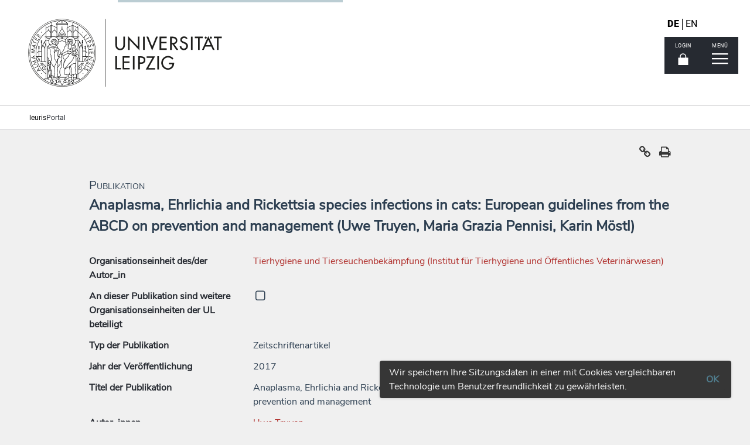

--- FILE ---
content_type: text/css
request_url: https://leuris.uni-leipzig.de/nexus/nexus-65da3031.css
body_size: 25966
content:
:root{--ul-basalt: #262a31;--gray-9: #262a31;--gray-8: #2a2d35;--gray-7: #373d49;--gray-6: #676a6f;--gray-5: #929497;--gray-4: #d4d4d6;--gray-3: #e6e6e6;--gray-2: #ebebeb;--gray-1: #f0f0f0;--blue-2: #507D8E;--blue-1: #8AC2D1;--red-3: #B02F2C;--red-2: #D8413E;--red-1: #E18785;--box-shadow-soft: 0 3px 10px 0 rgba(0,0,0,.25);--box-shadow-hard: 0 4px 5px 0 rgba(0,0,0,.25);--box-shadow-cal: 0 1rem 1rem rgba(0,0,0,.25)}#leuris_nexus,#leuris_nexus_footer{--global-scale: .625;--font-size-0: calc(var(--global-scale) * .9rem);--font-size-1: calc(var(--global-scale) * 1.2rem);--font-size-2: calc(var(--global-scale) * 1.4rem);--font-size-3: calc(var(--global-scale) * 1.6rem);--font-size-4-bold: calc(var(--global-scale) * 2rem);--font-size-4: calc(var(--global-scale) * 2.2rem);--font-size-5: calc(var(--global-scale) * 3.4rem)}.bg-gray-9{background-color:#262a31;background-color:var(--gray-9)}.bg-gray-8{background-color:#2a2d35;background-color:var(--gray-8)}.bg-gray-7{background-color:#373d49;background-color:var(--gray-7)}.bg-gray-6{background-color:#676a6f;background-color:var(--gray-6)}.bg-gray-5{background-color:#929497;background-color:var(--gray-5)}.bg-gray-4{background-color:#d4d4d6;background-color:var(--gray-4)}.bg-gray-3{background-color:#e6e6e6;background-color:var(--gray-3)}.bg-gray-2{background-color:#ebebeb;background-color:var(--gray-2)}.bg-gray-1{background-color:#f0f0f0;background-color:var(--gray-1)}.fg-gray-9{color:#262a31;color:var(--gray-9)}.fg-gray-8{color:#2a2d35;color:var(--gray-8)}.fg-gray-7{color:#373d49;color:var(--gray-7)}.fg-gray-6{color:#676a6f;color:var(--gray-6)}.fg-gray-5{color:#929497;color:var(--gray-5)}.fg-gray-4{color:#d4d4d6;color:var(--gray-4)}.fg-gray-3{color:#e6e6e6;color:var(--gray-3)}.fg-gray-2{color:#ebebeb;color:var(--gray-2)}.fg-gray-1{color:#f0f0f0;color:var(--gray-1)}.bg-red-3{background-color:#b02f2c;background-color:var(--red-3)}.bg-red-2{background-color:#d8413e;background-color:var(--red-2)}.bg-red-1{background-color:#e18785;background-color:var(--red-1)}.fg-red-3{color:#b02f2c;color:var(--red-3)}.fg-red-2{color:#d8413e;color:var(--red-2)}.fg-red-1{color:#e18785;color:var(--red-1)}.bg-blue-2{background-color:#507d8e;background-color:var(--blue-2)}.bg-blue-1{background-color:#8ac2d1;background-color:var(--blue-1)}.fg-blue-2{color:#507d8e;color:var(--blue-2)}.fg-blue-1{color:#8ac2d1;color:var(--blue-1)}.font-size-0{font-size:var(--font-size-0)}.font-size-1{font-size:var(--font-size-1)}.font-size-2{font-size:var(--font-size-2)}.font-size-3{font-size:var(--font-size-3)}.font-size-4{font-size:var(--font-size-4)}.font-size-5{font-size:var(--font-size-5)}.box-shadow-cal{box-shadow:0 1rem 1rem #00000040;box-shadow:var(--box-shadow-cal)}@font-face{font-family:Roboto;font-style:normal;font-weight:400;src:url(/fonts/Roboto-Regular.ttf) format("truetype")}@font-face{font-family:Roboto;font-style:normal;font-weight:700;src:url(/fonts/Roboto-Black.ttf) format("truetype")}@font-face{font-family:Roboto;font-style:italic;font-weight:400;src:url(/fonts/Roboto-Italic.ttf) format("truetype")}@font-face{font-family:Roboto;font-style:oblique;font-weight:400;src:url(/fonts/Roboto-Italic.ttf) format("truetype")}html{background-color:#ebebeb;background-color:var(--gray-2);scroll-behavior:smooth}#leuris_nexus_footer{pointer-events:none;background-image:url(/images/footer.svg);background-size:100% auto;background-position:0 0;background-repeat:no-repeat;padding-top:450px;padding-bottom:0;margin-bottom:0}.svelte-yi26z3{all:unset}.svelte-yi26z3,.svelte-yi26z3:before,.svelte-yi26z3:after{box-sizing:border-box}.svelte-yi26z3:focus-visible{outline:2px solid white!important;outline-offset:2px!important}button.svelte-yi26z3{position:fixed;top:calc(var(--global-scale) * 5rem);left:calc(50% + 625px);text-indent:calc(var(--global-scale) * -999rem);overflow:hidden;cursor:pointer;background-image:url(/images/close_white.svg);background-position:center center;background-repeat:no-repeat;border:2px solid white;width:calc(var(--global-scale) * 5rem);height:calc(var(--global-scale) * 5rem);transition:background-color .2s}button.svelte-yi26z3:hover{background-color:#000}@media (max-width: 1400px){button.svelte-yi26z3{left:calc(50% + 512px)}}@media (max-width: 1200px){button.svelte-yi26z3{top:calc(var(--global-scale) * 3rem);left:auto;left:initial;right:calc(var(--global-scale) * 3rem)}}@media (max-width: 1024px){button.svelte-yi26z3{top:calc(var(--global-scale) * 1rem);left:auto;left:initial;right:calc(var(--global-scale) * 1rem)}}.svelte-1wpidyo.svelte-1wpidyo.svelte-1wpidyo{all:unset}.svelte-1wpidyo.svelte-1wpidyo.svelte-1wpidyo,.svelte-1wpidyo.svelte-1wpidyo.svelte-1wpidyo:before,.svelte-1wpidyo.svelte-1wpidyo.svelte-1wpidyo:after{box-sizing:border-box}.svelte-1wpidyo.svelte-1wpidyo.svelte-1wpidyo:focus-visible{outline:2px solid white!important;outline-offset:2px!important}div.svelte-1wpidyo.svelte-1wpidyo.svelte-1wpidyo,p.svelte-1wpidyo.svelte-1wpidyo.svelte-1wpidyo,h2.svelte-1wpidyo.svelte-1wpidyo.svelte-1wpidyo{display:block}h2.svelte-1wpidyo.svelte-1wpidyo.svelte-1wpidyo{font-weight:700;margin-top:0;margin-bottom:2rem;width:100%;font-size:var(--font-size-4);text-transform:uppercase}.nx-container.svelte-1wpidyo.svelte-1wpidyo.svelte-1wpidyo{margin:0 auto;width:1252px;padding-left:26px;padding-right:26px;font-size:var(--font-size-3);line-height:1.75}@media (max-width: 1400px){.nx-container.svelte-1wpidyo.svelte-1wpidyo.svelte-1wpidyo{width:1000px}}#nx-login.svelte-1wpidyo.svelte-1wpidyo.svelte-1wpidyo{padding-top:calc(var(--global-scale) * 12rem);color:#fff;background-color:var(--ul-basalt);position:fixed;top:0;right:0;bottom:0;left:0;z-index:1000;background-image:url(/images/login_shape.svg),linear-gradient(to right,rgb(33,38,45) 50%,rgb(42,45,53) 50%);background-origin:padding-box,padding-box,padding-box;background-position-x:100%;background-position-y:100%;background-repeat:no-repeat,repeat-y,repeat-y}#nx-login.svelte-1wpidyo h2.svelte-1wpidyo.svelte-1wpidyo{color:#fff;padding-top:calc(var(--global-scale) * 10rem);background-repeat:no-repeat;text-align:left}#nx-login.svelte-1wpidyo h2.nx-logged-in.svelte-1wpidyo.svelte-1wpidyo{background-image:url(/images/login_unlocked_white.svg)}#nx-login.svelte-1wpidyo h2.nx-logged-out.svelte-1wpidyo.svelte-1wpidyo{background-image:url(/images/login_locked_white.svg)}#nx-login.svelte-1wpidyo .nx-login-info.svelte-1wpidyo.svelte-1wpidyo{padding-left:calc(var(--global-scale) * 8rem);padding-top:calc(var(--global-scale) * 11rem)}#nx-login.svelte-1wpidyo form.svelte-1wpidyo.svelte-1wpidyo{display:block;padding-left:calc(var(--global-scale) * 8rem);padding-top:calc(var(--global-scale) * 8rem)}#nx-login.svelte-1wpidyo .nutzer.svelte-1wpidyo.svelte-1wpidyo{font-weight:700;font-size:var(--font-size-4-bold)}#nx-login.svelte-1wpidyo label.svelte-1wpidyo.svelte-1wpidyo{display:block;opacity:0;visibility:hidden;position:absolute}#nx-login.svelte-1wpidyo p.svelte-1wpidyo.svelte-1wpidyo{padding-top:calc(var(--global-scale) * 2.8rem);margin:0}#nx-login.svelte-1wpidyo p.error.svelte-1wpidyo.svelte-1wpidyo{color:var(--red-1)}#nx-login.svelte-1wpidyo p:focus-within label.svelte-1wpidyo.svelte-1wpidyo{visibility:visible}#nx-login.svelte-1wpidyo input.svelte-1wpidyo.svelte-1wpidyo{width:100%;display:block;height:calc(var(--global-scale) * 5rem);padding-left:calc(var(--global-scale) * 1.4rem);padding-right:calc(var(--global-scale) * 1.4rem);color:var(--ul-basalt)}#nx-login.svelte-1wpidyo input.svelte-1wpidyo.svelte-1wpidyo:focus::-moz-placeholder{opacity:0}#nx-login.svelte-1wpidyo input.svelte-1wpidyo.svelte-1wpidyo:focus::placeholder{opacity:0}#nx-login.svelte-1wpidyo .nx-login-columns.svelte-1wpidyo.svelte-1wpidyo{display:flex;flex-direction:row}#nx-login.svelte-1wpidyo .nx-login-columns.svelte-1wpidyo>div.svelte-1wpidyo{padding-left:calc(var(--global-scale) * 2.6rem);padding-right:calc(var(--global-scale) * 2.6rem);width:100%}#nx-login.svelte-1wpidyo #nx-login-submit.svelte-1wpidyo.svelte-1wpidyo,#nx-login.svelte-1wpidyo #nx-trigger-logout.svelte-1wpidyo.svelte-1wpidyo{display:block;background-color:var(--gray-7)}#nx-login.svelte-1wpidyo #nx-login-submit.svelte-1wpidyo.svelte-1wpidyo:hover,#nx-login.svelte-1wpidyo #nx-trigger-logout.svelte-1wpidyo.svelte-1wpidyo:hover{background-color:#000}#nx-login-submit.svelte-1wpidyo.svelte-1wpidyo.svelte-1wpidyo{min-width:100% important}.spinner.svelte-1wpidyo.svelte-1wpidyo.svelte-1wpidyo{position:relative}.spinner.svelte-1wpidyo.svelte-1wpidyo.svelte-1wpidyo:after{content:"";position:absolute;top:50%;left:50%;right:calc(var(--global-scale) * 1.5rem);width:calc(var(--global-scale) * 1.5rem);height:calc(var(--global-scale) * 1.5rem);border-radius:50%;border:2px solid;border-color:currentColor currentColor transparent transparent;animation:svelte-1wpidyo-rotate .8s linear infinite}@keyframes svelte-1wpidyo-rotate{0%{transform:translateY(-50%) rotate(0)}to{transform:translateY(-50%) rotate(360deg)}}label.svelte-1wpidyo.svelte-1wpidyo.svelte-1wpidyo{display:block;font-weight:700}input.svelte-1wpidyo.svelte-1wpidyo.svelte-1wpidyo{flex-grow:1;display:block;height:calc(var(--global-scale) * 5rem);padding-left:calc(var(--global-scale) * 1.4rem);padding-right:calc(var(--global-scale) * 1.4rem);border:1px solid white;color:var(--ul-basalt);background-color:#fff}input.svelte-1wpidyo.svelte-1wpidyo.svelte-1wpidyo:disabled{cursor:not-allowed;border:transparent}input.svelte-1wpidyo.svelte-1wpidyo.svelte-1wpidyo:hover{border-color:var(--blue-2)}input.svelte-1wpidyo.svelte-1wpidyo.svelte-1wpidyo:focus{border-color:#000;outline:none}input.svelte-1wpidyo.svelte-1wpidyo.svelte-1wpidyo:focus::-moz-placeholder{opacity:0}input.svelte-1wpidyo.svelte-1wpidyo.svelte-1wpidyo:focus::placeholder{opacity:0}button.svelte-1wpidyo.svelte-1wpidyo.svelte-1wpidyo{transition:all .2s;line-height:1.375;display:inline-block;position:relative;text-align:center;max-width:calc(var(--global-scale) * 36.5rem);min-height:calc(var(--global-scale) * 5rem);width:100%;text-transform:uppercase;-webkit-text-decoration:none;text-decoration:none;letter-spacing:.5px;font-weight:700;padding:calc(var(--global-scale) * 1.4rem) calc(var(--global-scale) * 1.7rem);border-radius:0;border:none;font-size:var(--font-size-3);color:#fff;background-color:var(--ul-basalt)}button.svelte-1wpidyo.svelte-1wpidyo.svelte-1wpidyo:hover{cursor:pointer;background-color:#000;background-position-x:right calc(var(--gobal-scale) * 1rem)}.svelte-co73ud.svelte-co73ud{all:unset}.svelte-co73ud.svelte-co73ud,.svelte-co73ud.svelte-co73ud:before,.svelte-co73ud.svelte-co73ud:after{box-sizing:border-box}.svelte-co73ud.svelte-co73ud:focus-visible{outline:2px solid var(--gray-9)!important;outline-offset:-2px!important}div.svelte-co73ud.svelte-co73ud{font-family:Roboto,Open Sans,arial,sans-serif;font-size:var(--font-size-3);display:block}#lang-select.svelte-co73ud.svelte-co73ud{display:flex;gap:7px;padding-bottom:7px}#lang-select.svelte-co73ud>div.svelte-co73ud{border-left:1px solid black;height:1.2em;align-self:center}label.svelte-co73ud.svelte-co73ud{display:block;position:relative;height:1.8em;cursor:pointer}label.svelte-co73ud div.svelte-co73ud{display:grid;justify-content:center;align-items:center;position:absolute;height:100%;width:100%;top:0;left:0}label.svelte-co73ud div.svelte-co73ud:hover,label.svelte-co73ud div.svelte-co73ud:active{-webkit-text-decoration:underline;text-decoration:underline}input.svelte-co73ud.svelte-co73ud{display:inline-block;width:30px;height:1.8em}.strong.svelte-co73ud.svelte-co73ud{font-weight:700}.svelte-n3wac3.svelte-n3wac3{all:unset}.svelte-n3wac3.svelte-n3wac3,.svelte-n3wac3.svelte-n3wac3:before,.svelte-n3wac3.svelte-n3wac3:after{box-sizing:border-box}.svelte-n3wac3.svelte-n3wac3:focus-visible{outline:2px solid var(--gray-9)!important;outline-offset:2px!important}.nx-ul-logo.svelte-n3wac3 a.svelte-n3wac3:focus-visible{outline:2px solid var(--gray-9)!important;outline-offset:-6px!important}div.svelte-n3wac3.svelte-n3wac3,img.svelte-n3wac3.svelte-n3wac3,header.svelte-n3wac3.svelte-n3wac3{display:block}a.svelte-n3wac3.svelte-n3wac3{display:inline-block}header.svelte-n3wac3.svelte-n3wac3{font-family:Roboto,Open Sans,arial,sans-serif;font-size:var(--font-size-3);z-index:1000;position:relative;background-color:#fff}.nx-header-container.svelte-n3wac3.svelte-n3wac3{z-index:1;margin:auto;position:relative;max-width:1600px}.nx-header-container.svelte-n3wac3 ul.svelte-n3wac3{display:flex;align-items:center;gap:calc(var(--global-scale) * 1.6rem);margin:0;padding:0;list-style-type:none}.nx-header-container.svelte-n3wac3 li.svelte-n3wac3{color:#000}.nx-header-container.svelte-n3wac3 a.svelte-n3wac3{color:#000;-webkit-text-decoration:none;text-decoration:none}.nx-header-container.svelte-n3wac3 a.svelte-n3wac3:hover{cursor:pointer;-webkit-text-decoration:underline;text-decoration:underline}.nx-ul-logo.svelte-n3wac3.svelte-n3wac3{display:block;margin-left:calc(var(--global-scale) * 2rem);height:calc(var(--global-scale) * 18rem)}.nx-ul-logo.svelte-n3wac3 img.svelte-n3wac3{height:calc(var(--global-scale) * 18rem)}.nx-navigation-block.svelte-n3wac3.svelte-n3wac3{z-index:2;letter-spacing:.5px;color:#000;position:absolute;top:27px;right:70px}.nx-navigation-block.svelte-n3wac3 button.svelte-n3wac3{display:block;background-color:var(--ul-basalt);text-transform:uppercase;text-align:center;border:none;padding:calc(var(--global-scale) * 1.1rem) calc(var(--global-scale) * 1.5rem) calc(var(--global-scale) * 1.4rem);color:#fff;font-size:var(--font-size-0);font-weight:400;letter-spacing:.5px;line-height:1.1;height:calc(var(--global-scale) * 6.3rem);max-width:calc(var(--global-scale) * 22rem);min-width:calc(var(--global-scale) * 6.3rem)}.nx-navigation-block.svelte-n3wac3 button.svelte-n3wac3:hover{cursor:pointer;background-color:#000}.nx-navigation-block.svelte-n3wac3 button span.svelte-n3wac3{display:block;margin-bottom:8px}.nx-navigation-block.svelte-n3wac3 nav.svelte-n3wac3{min-width:calc(var(--gobal-scale) * 29.3rem)}.nx-navigation-block.svelte-n3wac3 nav.svelte-n3wac3,.nx-navigation-block.svelte-n3wac3 span.svelte-n3wac3{display:flex;justify-content:flex-end;flex-direction:row;gap:2px}.nx-application-title.svelte-n3wac3.svelte-n3wac3{border-top:1px solid var(--gray-4);border-bottom:1px solid var(--gray-4);color:#676a6f;font-size:var(--font-size-1);line-height:1.667}.nx-header-subtitle.svelte-n3wac3 li.svelte-n3wac3{color:var(--gray-9);padding:calc(var(--global-scale) * 1rem) 0}.nx-leuris-title.svelte-n3wac3.svelte-n3wac3{margin-left:calc(var(--global-scale) * 7rem)}.fixme.svelte-n3wac3>span.svelte-n3wac3{top:0;position:fixed;z-index:3}.fixme.svelte-n3wac3.svelte-n3wac3:after{--float-button-count:1;content:"";padding-right:calc(1 * var(--global-scale) * 6.3rem + (1 - 1) * 2px);padding-right:calc(var(--float-button-count) * var(--global-scale) * 6.3rem + (var(--float-button-count) - 1) * 2px)}@media (max-width: 1600px){.nx-ul-logo.svelte-n3wac3.svelte-n3wac3{margin-left:0}.nx-leuris-title.svelte-n3wac3.svelte-n3wac3{margin-left:calc(var(--global-scale) * 5rem)}.nx-navigation-block.svelte-n3wac3.svelte-n3wac3{right:calc(var(--global-scale) * 2rem)}}.stripes.svelte-n3wac3.svelte-n3wac3{--width:50px;background:repeating-linear-gradient(-45deg,rgba(225,135,133,.56471),rgba(225,135,133,.56471) 50px,rgba(203,59,56,.56471) 50px,rgba(203,59,56,.56471) 100px);background:repeating-linear-gradient(-45deg,rgba(225,135,133,.56471),rgba(225,135,133,.56471) var(--width),rgba(203,59,56,.56471) var(--width),rgba(203,59,56,.56471) calc(2 * var(--width)))}.devmode.svelte-n3wac3.svelte-n3wac3:after{position:absolute;height:120px;display:grid;align-items:center;justify-items:center;place-items:center;top:0;top:30px;color:#000a;left:50%;font-weight:700;padding:20px 40px;content:"leuris:DEV";letter-spacing:.5px;font-size:calc(var(--global-scale) * 4.5rem);transform:rotate(-2deg) translate(-50%);border-radius:20px;border:4px solid rgba(0,0,0,.66667);-webkit-clip-path:polygon(10px 10px,50% -3px,calc(100% - 4px) 10px,100% 100%,10px calc(100% - 8px));clip-path:polygon(10px 10px,50% -3px,calc(100% - 4px) 10px,100% 100%,10px calc(100% - 8px))}.svelte-1nci0zk.svelte-1nci0zk,.svelte-1nci0zk *{all:unset}.svelte-1nci0zk.svelte-1nci0zk,.svelte-1nci0zk.svelte-1nci0zk:before,.svelte-1nci0zk.svelte-1nci0zk:after{box-sizing:border-box}div.svelte-1nci0zk.svelte-1nci0zk{display:block}.nexus-toasts.svelte-1nci0zk.svelte-1nci0zk{font-family:Roboto,Open Sans,arial,sans-serif;font-size:var(--font-size-3);z-index:9000;display:flex;flex-direction:column;position:fixed;align-items:center;bottom:calc(var(--global-scale) * 2rem);left:50%;transform:translate(-50%)}.nexus-toasts.svelte-1nci0zk>div.svelte-1nci0zk{font-size:var(--font-size-3);bottom:calc(var(--global-scale) * 10rem);margin:calc(var(--global-scale) * .75rem);padding:calc(var(--global-scale) * 2rem);min-width:240px;max-width:480px;box-shadow:var(--box-shadow-soft);color:#fff;background-color:var(--gray-8);border:1px solid rgba(255,255,255,.50196)}.nexus-toasts.svelte-1nci0zk>div.success.svelte-1nci0zk{color:#fff;background-color:var(--blue-2)}.nexus-toasts.svelte-1nci0zk>div.error.svelte-1nci0zk{color:#fff;background-color:var(--red-3)}.nexus-toasts.svelte-1nci0zk>div.info.svelte-1nci0zk{color:#fff;background-color:var(--gray-8)}.nexus-toasts.svelte-1nci0zk em{font-style:italic}.nexus-toasts.svelte-1nci0zk strong{font-weight:700}.nexus-toasts.svelte-1nci0zk h1{font-weight:900;text-transform:uppercase;letter-spacing:.5px;display:block;border-bottom:solid 1px currentColor;padding-bottom:.25em;margin-bottom:.25em}.nexus-toasts.svelte-1nci0zk code{display:block;white-space:pre;overflow:hidden;background-color:#fff;font-family:mono;color:var(--red-2);padding:3px;margin-top:5px;margin-bottom:5px}.svelte-o1xm41.svelte-o1xm41{all:unset}.svelte-o1xm41.svelte-o1xm41,.svelte-o1xm41.svelte-o1xm41:before,.svelte-o1xm41.svelte-o1xm41:after{box-sizing:border-box}section.svelte-o1xm41.svelte-o1xm41,div.svelte-o1xm41.svelte-o1xm41,h2.svelte-o1xm41.svelte-o1xm41{display:block}h2.svelte-o1xm41.svelte-o1xm41{font-weight:800;text-align:center;margin-bottom:calc(var(--global-scale) * 4rem);color:var(--ul-basalt);font-size:var(--font-size-4);text-transform:uppercase}section.svelte-o1xm41.svelte-o1xm41{padding-top:60px;background-color:#fff}section.light.svelte-o1xm41.svelte-o1xm41{background-color:var(--gray-2)}section.dark.svelte-o1xm41.svelte-o1xm41{background-color:var(--gray-9)}section.dark.svelte-o1xm41 h2.svelte-o1xm41{color:#fff}section.svelte-o1xm41>div.svelte-o1xm41{margin:0 auto;max-width:1252px;padding-left:26px;padding-right:26px;font-size:var(--font-size-3);line-height:1.75}ul.svelte-o1xm41.svelte-o1xm41{display:flex;flex-direction:row;flex-wrap:wrap;-moz-column-gap:80px;column-gap:80px;row-gap:48px;justify-content:center;align-items:center;list-style-type:none;padding:0;margin:0}@media (max-width: 1400px){ul.svelte-o1xm41.svelte-o1xm41{-moz-column-gap:10px;column-gap:10px}}.svelte-jzpl0w.svelte-jzpl0w{all:unset}.svelte-jzpl0w.svelte-jzpl0w,.svelte-jzpl0w.svelte-jzpl0w:before,.svelte-jzpl0w.svelte-jzpl0w:after{box-sizing:border-box}.svelte-jzpl0w.svelte-jzpl0w:focus-visible{outline:2px solid white!important;outline-offset:10px!important}li.svelte-jzpl0w.svelte-jzpl0w{font-family:Roboto,Open Sans,arial,sans-serif;min-width:300px;text-transform:uppercase}.placeholder.svelte-jzpl0w.svelte-jzpl0w{width:64px;height:64px;background:white;border:1px dashed black;margin-bottom:2rem;border-radius:50%}a.svelte-jzpl0w.svelte-jzpl0w{cursor:pointer;color:currentColor;-webkit-text-decoration:none;text-decoration:none;display:flex;flex-direction:column;justify-content:center;align-items:center;font-size:var(--font-size-3);font-weight:700;letter-spacing:.5px}a.svelte-jzpl0w p.svelte-jzpl0w{text-align:center}a.svelte-jzpl0w.svelte-jzpl0w:hover{-webkit-text-decoration:underline;text-decoration:underline}a.svelte-jzpl0w:hover p.svelte-jzpl0w:after{color:currentColor}p.svelte-jzpl0w.svelte-jzpl0w:after{color:var(--red-2);content:"";display:inline-block;width:10px;height:10px;margin-left:1rem;margin-bottom:.2rem;border-top:3px solid currentColor;border-right:3px solid currentColor;transform:rotate(45deg)}.svelte-19xc0cz{all:unset}.svelte-19xc0cz,.svelte-19xc0cz:before,.svelte-19xc0cz:after{box-sizing:border-box}div.svelte-19xc0cz{display:block}#nx-menu.svelte-19xc0cz{font-family:Roboto,Open Sans,arial,sans-serif;background-color:var(--ul-basalt);position:fixed;top:0;right:0;bottom:0;left:0;color:#fff;padding-top:calc(var(--global-scale) * 12rem);overflow-x:auto;z-index:1000}#nx-menu.svelte-19xc0cz:after{--stamp-size:calc(var(--global-scale) * 1.4rem);content:var(--leuris-nexus-version);position:absolute;color:var(--gray-7);font-size:calc(var(--global-scale) * 1.4rem);font-size:var(--stamp-size);bottom:calc(var(--global-scale) * 1.4rem);bottom:var(--stamp-size);left:calc(var(--global-scale) * 1.4rem);left:var(--stamp-size)}.svelte-w4yo60{all:unset}.svelte-w4yo60,.svelte-w4yo60:before,.svelte-w4yo60:after{box-sizing:border-box}.svelte-w4yo60:focus-visible{outline:2px solid white!important;outline-offset:2px!important}button.svelte-w4yo60{position:fixed;bottom:calc(var(--global-scale) * 1rem);right:calc(var(--global-scale) * 1rem);text-indent:calc(var(--global-scale) * -999rem);overflow:hidden;cursor:pointer;background-color:var(--gray-9);background-image:url(/images/arrow_up_white.svg);background-size:40%;background-position:center center;background-repeat:no-repeat;border:2px solid white;width:calc(var(--global-scale) * 5rem);height:calc(var(--global-scale) * 5rem);transition:background-color .2s}button.svelte-w4yo60:hover{background-color:#000}.svelte-1h5n60r.svelte-1h5n60r{all:unset}.svelte-1h5n60r.svelte-1h5n60r,.svelte-1h5n60r.svelte-1h5n60r:before,.svelte-1h5n60r.svelte-1h5n60r:after{box-sizing:border-box}.svelte-1h5n60r.svelte-1h5n60r:focus-visible{outline:2px solid white!important;outline-offset:2px!important}a.svelte-1h5n60r.svelte-1h5n60r{display:block;font-size:var(--font-size-2)}span.svelte-1h5n60r.svelte-1h5n60r{display:inline}.nx-social-media.svelte-1h5n60r.svelte-1h5n60r{max-width:338px;display:grid;grid-template-columns:1fr 1fr 1fr;grid-row-gap:20px;row-gap:20px;justify-content:space-between}.nx-social-media.svelte-1h5n60r li.svelte-1h5n60r{width:100%;display:flex}.nx-social-media.svelte-1h5n60r li.svelte-1h5n60r:nth-child(3n - 2){justify-content:left}.nx-social-media.svelte-1h5n60r li.svelte-1h5n60r:nth-child(3n - 1){justify-content:center}.nx-social-media.svelte-1h5n60r li.svelte-1h5n60r:nth-child(3n){justify-content:right}.nx-iconwrap.svelte-1h5n60r.svelte-1h5n60r{display:flex;flex-direction:column;justify-content:center;align-items:center;text-align:center}.nx-iconwrap.svelte-1h5n60r span.svelte-1h5n60r:first-child{display:flex;flex-direction:column;justify-content:center;align-items:center;width:60px;height:60px;border-radius:50%;background-color:var(--gray-9)}.nx-icon-title.svelte-1h5n60r.svelte-1h5n60r{margin-top:7px;display:block}a.svelte-1h5n60r.svelte-1h5n60r{color:currentColor;width:60px}a.svelte-1h5n60r.svelte-1h5n60r:hover{cursor:pointer}a.svelte-1h5n60r:hover .nx-icon-title.svelte-1h5n60r{-webkit-text-decoration:underline;text-decoration:underline}a.svelte-1h5n60r:hover .nx-iconwrap span.svelte-1h5n60r:first-child{background-color:#000}.svelte-lx9o6e.svelte-lx9o6e.svelte-lx9o6e{all:unset}.svelte-lx9o6e.svelte-lx9o6e.svelte-lx9o6e,.svelte-lx9o6e.svelte-lx9o6e.svelte-lx9o6e:before,.svelte-lx9o6e.svelte-lx9o6e.svelte-lx9o6e:after{box-sizing:border-box}.svelte-lx9o6e.svelte-lx9o6e.svelte-lx9o6e:focus-visible{outline:2px solid white!important;outline-offset:2px!important}div.svelte-lx9o6e.svelte-lx9o6e.svelte-lx9o6e,ul.svelte-lx9o6e.svelte-lx9o6e.svelte-lx9o6e,li.svelte-lx9o6e.svelte-lx9o6e.svelte-lx9o6e{display:block}div.svelte-lx9o6e.svelte-lx9o6e.svelte-lx9o6e{font-family:Roboto,Open Sans,arial,sans-serif;position:relative;display:block;pointer-events:auto}.nx-acknowledgments.svelte-lx9o6e.svelte-lx9o6e.svelte-lx9o6e{margin-bottom:1em}.nx-acknowledgments.svelte-lx9o6e span.svelte-lx9o6e.svelte-lx9o6e{font-weight:700;text-transform:uppercase;letter-spacing:.5px}.nx-container.svelte-lx9o6e.svelte-lx9o6e.svelte-lx9o6e{color:#fff;margin:0 auto;width:1252px;padding-left:26px;padding-right:26px;font-size:var(--font-size-3);line-height:1.75;display:grid}@media (max-width: 1400px){.nx-container.svelte-lx9o6e.svelte-lx9o6e.svelte-lx9o6e{width:1000px}}.nx-icon-functions.svelte-lx9o6e.svelte-lx9o6e.svelte-lx9o6e{font-size:var(--font-size-2);height:165px;display:grid;grid-template-columns:1fr 1fr 1fr;grid-gap:52px;gap:52px;align-items:flex-end;margin-bottom:64px}.nx-icon-functions.svelte-lx9o6e>div.svelte-lx9o6e.svelte-lx9o6e{border-bottom:2px solid var(--gray-9);padding-bottom:40px;width:100%}.nx-footer-links.svelte-lx9o6e.svelte-lx9o6e.svelte-lx9o6e{font-size:var(--font-size-3);margin-bottom:30px;display:grid;grid-template-columns:1fr 1fr 1fr;grid-gap:52px;gap:52px}.nx-footer-links.svelte-lx9o6e div.svelte-lx9o6e.svelte-lx9o6e:first-child{grid-column:1/ span 2}.nx-footer-links.svelte-lx9o6e div.svelte-lx9o6e:first-child ul.svelte-lx9o6e{-moz-column-count:2;column-count:2;-moz-column-gap:52px;column-gap:52px}.nx-footer-links.svelte-lx9o6e a.svelte-lx9o6e.svelte-lx9o6e{background:url(/images/arrow_right_white.svg) no-repeat right 5px center;line-height:1.75;display:inline-block;padding:8px 30px 8px 0;font-size:var(--font-size-3);text-transform:uppercase;font-weight:700;letter-spacing:.5px}a.svelte-lx9o6e.svelte-lx9o6e.svelte-lx9o6e:hover{cursor:pointer;color:currentColor;-webkit-text-decoration:underline;text-decoration:underline}.nx-lastline.svelte-lx9o6e.svelte-lx9o6e.svelte-lx9o6e{display:flex;gap:21px;font-size:var(--font-size-2);padding-bottom:40px}.nx-lastline.svelte-lx9o6e div.svelte-lx9o6e.svelte-lx9o6e:first-child{width:33%}.nx-lastline.svelte-lx9o6e ul.svelte-lx9o6e.svelte-lx9o6e{display:flex;gap:20px}.nx-lastline.svelte-lx9o6e li.svelte-lx9o6e.svelte-lx9o6e{margin:0;padding:0}


--- FILE ---
content_type: image/svg+xml
request_url: https://leuris.uni-leipzig.de/images/footer.svg
body_size: 1312
content:
<svg width="375px" height="1334px" viewBox="0 0 375 1334" version="1.1" xmlns="http://www.w3.org/2000/svg" xmlns:xlink="http://www.w3.org/1999/xlink">
    <g id="Page-1" stroke="none" stroke-width="1" fill="none" fill-rule="evenodd">
        <g id="nexus_footer_shapes" transform="translate(0.000000, -5650.000000)">
            <g id="FOOTER" transform="translate(0.000000, 5651.000000)">
                <g id="Group-31">
                    <g id="Shape" transform="translate(187.500000, 125.500000) rotate(90.000000) translate(-187.500000, -125.500000) translate(62.000000, -62.000000)">
                        <polygon id="Fill-3" fill="#E18785" points="44.0962701 375.706875 177.149271 375.706875 110.122771 233.389375"></polygon>
                        <polygon id="Fill-1" fill="#B02F2C" points="-31.8342057 -70.566875 176.151787 375.235625 414.316292 375.235625 414.316292 -70.566875"></polygon>
                        <polygon id="Fill-2" fill="#D8413E" opacity="0.700000048" points="252.074758 -70.566875 110.122771 233.491829 176.198974 375.235625 252.967414 375.235625 460.063224 -70.566875"></polygon>
                    </g>
                    <rect id="bg-red" fill="#CB3C38" x="0" y="249" width="375" height="1334"></rect>
                </g>
            </g>
        </g>
    </g>
</svg>


--- FILE ---
content_type: application/javascript
request_url: https://leuris.uni-leipzig.de/nexus/nexus-8a27f123.js
body_size: 93161
content:
(function(){const e=document.createElement("link").relList;if(e&&e.supports&&e.supports("modulepreload"))return;for(const r of document.querySelectorAll('link[rel="modulepreload"]'))o(r);new MutationObserver(r=>{for(const f of r)if(f.type==="childList")for(const d of f.addedNodes)d.tagName==="LINK"&&d.rel==="modulepreload"&&o(d)}).observe(document,{childList:!0,subtree:!0});function l(r){const f={};return r.integrity&&(f.integrity=r.integrity),r.referrerPolicy&&(f.referrerPolicy=r.referrerPolicy),r.crossOrigin==="use-credentials"?f.credentials="include":r.crossOrigin==="anonymous"?f.credentials="omit":f.credentials="same-origin",f}function o(r){if(r.ep)return;r.ep=!0;const f=l(r);fetch(r.href,f)}})();function I(){}const Je=n=>n;function $e(n,e){for(const l in e)n[l]=e[l];return n}function nn(n){return n()}function Ft(){return Object.create(null)}function be(n){n.forEach(nn)}function Ce(n){return typeof n=="function"}function X(n,e){return n!=n?e==e:n!==e||n&&typeof n=="object"||typeof n=="function"}let ot;function wn(n,e){return ot||(ot=document.createElement("a")),ot.href=e,n===ot.href}function vn(n){return Object.keys(n).length===0}function bt(n,...e){if(n==null)return I;const l=n.subscribe(...e);return l.unsubscribe?()=>l.unsubscribe():l}function Gt(n){let e;return bt(n,l=>e=l)(),e}function he(n,e,l){n.$$.on_destroy.push(bt(e,l))}function Lt(n,e,l,o){if(n){const r=ln(n,e,l,o);return n[0](r)}}function ln(n,e,l,o){return n[1]&&o?$e(l.ctx.slice(),n[1](o(e))):l.ctx}function Et(n,e,l,o){if(n[2]&&o){const r=n[2](o(l));if(e.dirty===void 0)return r;if(typeof r=="object"){const f=[],d=Math.max(e.dirty.length,r.length);for(let i=0;i<d;i+=1)f[i]=e.dirty[i]|r[i];return f}return e.dirty|r}return e.dirty}function $t(n,e,l,o,r,f){if(r){const d=ln(e,l,o,f);n.p(d,r)}}function St(n){if(n.ctx.length>32){const e=[],l=n.ctx.length/32;for(let o=0;o<l;o++)e[o]=-1;return e}return-1}function Tt(n){const e={};for(const l in n)l[0]!=="$"&&(e[l]=n[l]);return e}function De(n,e){const l={};e=new Set(e);for(const o in n)!e.has(o)&&o[0]!=="$"&&(l[o]=n[o]);return l}function He(n,e,l){return n.set(l),e}function yn(n){return n&&Ce(n.destroy)?n.destroy:I}function Pt(n){const e=typeof n=="string"&&n.match(/^\s*(-?[\d.]+)([^\s]*)\s*$/);return e?[parseFloat(e[1]),e[2]||"px"]:[n,"px"]}const bn=["",!0,1,"true","contenteditable"],on=typeof window<"u";let pt=on?()=>window.performance.now():()=>Date.now(),It=on?n=>requestAnimationFrame(n):I;const Ge=new Set;function sn(n){Ge.forEach(e=>{e.c(n)||(Ge.delete(e),e.f())}),Ge.size!==0&&It(sn)}function mt(n){let e;return Ge.size===0&&It(sn),{promise:new Promise(l=>{Ge.add(e={c:n,f:l})}),abort(){Ge.delete(e)}}}function u(n,e){n.appendChild(e)}function rn(n){if(!n)return document;const e=n.getRootNode?n.getRootNode():n.ownerDocument;return e&&e.host?e:n.ownerDocument}function Ln(n){const e=y("style");return En(rn(n),e),e.sheet}function En(n,e){return u(n.head||n,e),e.sheet}function R(n,e,l){n.insertBefore(e,l||null)}function O(n){n.parentNode&&n.parentNode.removeChild(n)}function $n(n,e){for(let l=0;l<n.length;l+=1)n[l]&&n[l].d(e)}function y(n){return document.createElement(n)}function b(n){return document.createElementNS("http://www.w3.org/2000/svg",n)}function F(n){return document.createTextNode(n)}function C(){return F(" ")}function an(){return F("")}function ye(n,e,l,o){return n.addEventListener(e,l,o),()=>n.removeEventListener(e,l,o)}function Sn(n){return function(e){return e.preventDefault(),n.call(this,e)}}function t(n,e,l){l==null?n.removeAttribute(e):n.getAttribute(e)!==l&&n.setAttribute(e,l)}const Tn=["width","height"];function Ve(n,e){const l=Object.getOwnPropertyDescriptors(n.__proto__);for(const o in e)e[o]==null?n.removeAttribute(o):o==="style"?n.style.cssText=e[o]:o==="__value"?n.value=n[o]=e[o]:l[o]&&l[o].set&&Tn.indexOf(o)===-1?n[o]=e[o]:t(n,o,e[o])}function In(n){let e;return{p(...l){e=l,e.forEach(o=>n.push(o))},r(){e.forEach(l=>n.splice(n.indexOf(l),1))}}}function Cn(n){return Array.from(n.childNodes)}function V(n,e){e=""+e,n.data!==e&&(n.data=e)}function On(n,e){e=""+e,n.wholeText!==e&&(n.data=e)}function fn(n,e,l){~bn.indexOf(l)?On(n,e):V(n,e)}function st(n,e){n.value=e??""}function s(n,e,l,o){l==null?n.style.removeProperty(e):n.style.setProperty(e,l,o?"important":"")}function j(n,e,l){n.classList[l?"add":"remove"](e)}function cn(n,e,{bubbles:l=!1,cancelable:o=!1}={}){const r=document.createEvent("CustomEvent");return r.initCustomEvent(n,l,o,e),r}class Rn{constructor(e=!1){this.is_svg=!1,this.is_svg=e,this.e=this.n=null}c(e){this.h(e)}m(e,l,o=null){this.e||(this.is_svg?this.e=b(l.nodeName):this.e=y(l.nodeType===11?"TEMPLATE":l.nodeName),this.t=l.tagName!=="TEMPLATE"?l:l.content,this.c(e)),this.i(o)}h(e){this.e.innerHTML=e,this.n=Array.from(this.e.nodeName==="TEMPLATE"?this.e.content.childNodes:this.e.childNodes)}i(e){for(let l=0;l<this.n.length;l+=1)R(this.t,this.n[l],e)}p(e){this.d(),this.h(e),this.i(this.a)}d(){this.n.forEach(O)}}const ct=new Map;let ut=0;function Un(n){let e=5381,l=n.length;for(;l--;)e=(e<<5)-e^n.charCodeAt(l);return e>>>0}function Nn(n,e){const l={stylesheet:Ln(e),rules:{}};return ct.set(n,l),l}function Ke(n,e,l,o,r,f,d,i=0){const a=16.666/o;let c=`{
`;for(let k=0;k<=1;k+=a){const v=e+(l-e)*f(k);c+=k*100+`%{${d(v,1-v)}}
`}const h=c+`100% {${d(l,1-l)}}
}`,p=`__svelte_${Un(h)}_${i}`,m=rn(n),{stylesheet:_,rules:g}=ct.get(m)||Nn(m,n);g[p]||(g[p]=!0,_.insertRule(`@keyframes ${p} ${h}`,_.cssRules.length));const w=n.style.animation||"";return n.style.animation=`${w?`${w}, `:""}${p} ${o}ms linear ${r}ms 1 both`,ut+=1,p}function Ye(n,e){const l=(n.style.animation||"").split(", "),o=l.filter(e?f=>f.indexOf(e)<0:f=>f.indexOf("__svelte")===-1),r=l.length-o.length;r&&(n.style.animation=o.join(", "),ut-=r,ut||zn())}function zn(){It(()=>{ut||(ct.forEach(n=>{const{ownerNode:e}=n.stylesheet;e&&O(e)}),ct.clear())})}function An(n,e,l,o){if(!e)return I;const r=n.getBoundingClientRect();if(e.left===r.left&&e.right===r.right&&e.top===r.top&&e.bottom===r.bottom)return I;const{delay:f=0,duration:d=300,easing:i=Je,start:a=pt()+f,end:c=a+d,tick:h=I,css:p}=l(n,{from:e,to:r},o);let m=!0,_=!1,g;function w(){p&&(g=Ke(n,0,1,d,f,i,p)),f||(_=!0)}function k(){p&&Ye(n,g),m=!1}return mt(v=>{if(!_&&v>=a&&(_=!0),_&&v>=c&&(h(1,0),k()),!m)return!1;if(_){const L=v-a,E=0+1*i(L/d);h(E,1-E)}return!0}),w(),h(0,1),k}function Mn(n){const e=getComputedStyle(n);if(e.position!=="absolute"&&e.position!=="fixed"){const{width:l,height:o}=e,r=n.getBoundingClientRect();n.style.position="absolute",n.style.width=l,n.style.height=o,un(n,r)}}function un(n,e){const l=n.getBoundingClientRect();if(e.left!==l.left||e.top!==l.top){const o=getComputedStyle(n),r=o.transform==="none"?"":o.transform;n.style.transform=`${r} translate(${e.left-l.left}px, ${e.top-l.top}px)`}}let Xe;function Ze(n){Xe=n}function Ct(){if(!Xe)throw new Error("Function called outside component initialization");return Xe}function Qe(n){Ct().$$.on_mount.push(n)}function dn(n){Ct().$$.on_destroy.push(n)}function hn(){const n=Ct();return(e,l,{cancelable:o=!1}={})=>{const r=n.$$.callbacks[e];if(r){const f=cn(e,l,{cancelable:o});return r.slice().forEach(d=>{d.call(n,f)}),!f.defaultPrevented}return!0}}function Fn(n,e){const l=n.$$.callbacks[e.type];l&&l.slice().forEach(o=>o.call(this,e))}const Fe=[],Dt=[];let Pe=[];const Vt=[],Gn=Promise.resolve();let vt=!1;function Pn(){vt||(vt=!0,Gn.then(pn))}function Te(n){Pe.push(n)}const wt=new Set;let Ae=0;function pn(){if(Ae!==0)return;const n=Xe;do{try{for(;Ae<Fe.length;){const e=Fe[Ae];Ae++,Ze(e),Dn(e.$$)}}catch(e){throw Fe.length=0,Ae=0,e}for(Ze(null),Fe.length=0,Ae=0;Dt.length;)Dt.pop()();for(let e=0;e<Pe.length;e+=1){const l=Pe[e];wt.has(l)||(wt.add(l),l())}Pe.length=0}while(Fe.length);for(;Vt.length;)Vt.pop()();vt=!1,wt.clear(),Ze(n)}function Dn(n){if(n.fragment!==null){n.update(),be(n.before_update);const e=n.dirty;n.dirty=[-1],n.fragment&&n.fragment.p(n.ctx,e),n.after_update.forEach(Te)}}function Vn(n){const e=[],l=[];Pe.forEach(o=>n.indexOf(o)===-1?e.push(o):l.push(o)),l.forEach(o=>o()),Pe=e}let je;function Ot(){return je||(je=Promise.resolve(),je.then(()=>{je=null})),je}function Re(n,e,l){n.dispatchEvent(cn(`${e?"intro":"outro"}${l}`))}const at=new Set;let Ee;function qe(){Ee={r:0,c:[],p:Ee}}function We(){Ee.r||be(Ee.c),Ee=Ee.p}function M(n,e){n&&n.i&&(at.delete(n),n.i(e))}function G(n,e,l,o){if(n&&n.o){if(at.has(n))return;at.add(n),Ee.c.push(()=>{at.delete(n),o&&(l&&n.d(1),o())}),n.o(e)}else o&&o()}const Rt={duration:0};function mn(n,e,l){const o={direction:"in"};let r=e(n,l,o),f=!1,d,i,a=0;function c(){d&&Ye(n,d)}function h(){const{delay:m=0,duration:_=300,easing:g=Je,tick:w=I,css:k}=r||Rt;k&&(d=Ke(n,0,1,_,m,g,k,a++)),w(0,1);const v=pt()+m,L=v+_;i&&i.abort(),f=!0,Te(()=>Re(n,!0,"start")),i=mt(E=>{if(f){if(E>=L)return w(1,0),Re(n,!0,"end"),c(),f=!1;if(E>=v){const T=g((E-v)/_);w(T,1-T)}}return f})}let p=!1;return{start(){p||(p=!0,Ye(n),Ce(r)?(r=r(o),Ot().then(h)):h())},invalidate(){p=!1},end(){f&&(c(),f=!1)}}}function xn(n,e,l){const o={direction:"out"};let r=e(n,l,o),f=!0,d;const i=Ee;i.r+=1;function a(){const{delay:c=0,duration:h=300,easing:p=Je,tick:m=I,css:_}=r||Rt;_&&(d=Ke(n,1,0,h,c,p,_));const g=pt()+c,w=g+h;Te(()=>Re(n,!1,"start")),mt(k=>{if(f){if(k>=w)return m(0,1),Re(n,!1,"end"),--i.r||be(i.c),!1;if(k>=g){const v=p((k-g)/h);m(1-v,v)}}return f})}return Ce(r)?Ot().then(()=>{r=r(o),a()}):a(),{end(c){c&&r.tick&&r.tick(1,0),f&&(d&&Ye(n,d),f=!1)}}}function xt(n,e,l,o){const r={direction:"both"};let f=e(n,l,r),d=o?0:1,i=null,a=null,c=null;function h(){c&&Ye(n,c)}function p(_,g){const w=_.b-d;return g*=Math.abs(w),{a:d,b:_.b,d:w,duration:g,start:_.start,end:_.start+g,group:_.group}}function m(_){const{delay:g=0,duration:w=300,easing:k=Je,tick:v=I,css:L}=f||Rt,E={start:pt()+g,b:_};_||(E.group=Ee,Ee.r+=1),i||a?a=E:(L&&(h(),c=Ke(n,d,_,w,g,k,L)),_&&v(0,1),i=p(E,w),Te(()=>Re(n,_,"start")),mt(T=>{if(a&&T>a.start&&(i=p(a,w),a=null,Re(n,i.b,"start"),L&&(h(),c=Ke(n,d,i.b,i.duration,0,k,f.css))),i){if(T>=i.end)v(d=i.b,1-d),Re(n,i.b,"end"),a||(i.b?h():--i.group.r||be(i.group.c)),i=null;else if(T>=i.start){const U=T-i.start;d=i.a+i.d*k(U/i.duration),v(d,1-d)}}return!!(i||a)}))}return{run(_){Ce(f)?Ot().then(()=>{f=f(r),m(_)}):m(_)},end(){h(),i=a=null}}}function Bn(n,e){G(n,1,1,()=>{e.delete(n.key)})}function jn(n,e){n.f(),Bn(n,e)}function Hn(n,e,l,o,r,f,d,i,a,c,h,p){let m=n.length,_=f.length,g=m;const w={};for(;g--;)w[n[g].key]=g;const k=[],v=new Map,L=new Map,E=[];for(g=_;g--;){const S=p(r,f,g),$=l(S);let A=d.get($);A?o&&E.push(()=>A.p(S,e)):(A=c($,S),A.c()),v.set($,k[g]=A),$ in w&&L.set($,Math.abs(g-w[$]))}const T=new Set,U=new Set;function P(S){M(S,1),S.m(i,h),d.set(S.key,S),h=S.first,_--}for(;m&&_;){const S=k[_-1],$=n[m-1],A=S.key,ne=$.key;S===$?(h=S.first,m--,_--):v.has(ne)?!d.has(A)||T.has(A)?P(S):U.has(ne)?m--:L.get(A)>L.get(ne)?(U.add(A),P(S)):(T.add(ne),m--):(a($,d),m--)}for(;m--;){const S=n[m];v.has(S.key)||a(S,d)}for(;_;)P(k[_-1]);return be(E),k}function Ut(n,e){const l={},o={},r={$$scope:1};let f=n.length;for(;f--;){const d=n[f],i=e[f];if(i){for(const a in d)a in i||(o[a]=1);for(const a in i)r[a]||(l[a]=i[a],r[a]=1);n[f]=i}else for(const a in d)r[a]=1}for(const d in o)d in l||(l[d]=void 0);return l}function Y(n){n&&n.c()}function Z(n,e,l,o){const{fragment:r,after_update:f}=n.$$;r&&r.m(e,l),o||Te(()=>{const d=n.$$.on_mount.map(nn).filter(Ce);n.$$.on_destroy?n.$$.on_destroy.push(...d):be(d),n.$$.on_mount=[]}),f.forEach(Te)}function q(n,e){const l=n.$$;l.fragment!==null&&(Vn(l.after_update),be(l.on_destroy),l.fragment&&l.fragment.d(e),l.on_destroy=l.fragment=null,l.ctx=[])}function Zn(n,e){n.$$.dirty[0]===-1&&(Fe.push(n),Pn(),n.$$.dirty.fill(0)),n.$$.dirty[e/31|0]|=1<<e%31}function ee(n,e,l,o,r,f,d,i=[-1]){const a=Xe;Ze(n);const c=n.$$={fragment:null,ctx:[],props:f,update:I,not_equal:r,bound:Ft(),on_mount:[],on_destroy:[],on_disconnect:[],before_update:[],after_update:[],context:new Map(e.context||(a?a.$$.context:[])),callbacks:Ft(),dirty:i,skip_bound:!1,root:e.target||a.$$.root};d&&d(c.root);let h=!1;if(c.ctx=l?l(n,e.props||{},(p,m,..._)=>{const g=_.length?_[0]:m;return c.ctx&&r(c.ctx[p],c.ctx[p]=g)&&(!c.skip_bound&&c.bound[p]&&c.bound[p](g),h&&Zn(n,p)),m}):[],c.update(),h=!0,be(c.before_update),c.fragment=o?o(c.ctx):!1,e.target){if(e.hydrate){const p=Cn(e.target);c.fragment&&c.fragment.l(p),p.forEach(O)}else c.fragment&&c.fragment.c();e.intro&&M(n.$$.fragment),Z(n,e.target,e.anchor,e.customElement),pn()}Ze(a)}class te{$destroy(){q(this,1),this.$destroy=I}$on(e,l){if(!Ce(l))return I;const o=this.$$.callbacks[e]||(this.$$.callbacks[e]=[]);return o.push(l),()=>{const r=o.indexOf(l);r!==-1&&o.splice(r,1)}}$set(e){this.$$set&&!vn(e)&&(this.$$.skip_bound=!0,this.$$set(e),this.$$.skip_bound=!1)}}function gn(n){const e=n-1;return e*e*e+1}function dt(n,{delay:e=0,duration:l=400,easing:o=Je}={}){const r=+getComputedStyle(n).opacity;return{delay:e,duration:l,easing:o,css:f=>`opacity: ${f*r}`}}function qn(n,{delay:e=0,duration:l=400,easing:o=gn,x:r=0,y:f=0,opacity:d=0}={}){const i=getComputedStyle(n),a=+i.opacity,c=i.transform==="none"?"":i.transform,h=a*(1-d),[p,m]=Pt(r),[_,g]=Pt(f);return{delay:e,duration:l,easing:o,css:(w,k)=>`
			transform: ${c} translate(${(1-w)*p}${m}, ${(1-w)*_}${g});
			opacity: ${a-h*k}`}}const Me=[];function Wn(n,e){return{subscribe:Be(n,e).subscribe}}function Be(n,e=I){let l;const o=new Set;function r(i){if(X(n,i)&&(n=i,l)){const a=!Me.length;for(const c of o)c[1](),Me.push(c,n);if(a){for(let c=0;c<Me.length;c+=2)Me[c][0](Me[c+1]);Me.length=0}}}function f(i){r(i(n))}function d(i,a=I){const c=[i,a];return o.add(c),o.size===1&&(l=e(r)||I),i(n),()=>{o.delete(c),o.size===0&&l&&(l(),l=null)}}return{set:r,update:f,subscribe:d}}function Kn(n,e,l){const o=!Array.isArray(n),r=o?[n]:n,f=e.length<2;return Wn(l,d=>{let i=!1;const a=[];let c=0,h=I;const p=()=>{if(c)return;h();const _=e(o?a[0]:a,d);f?d(_):h=Ce(_)?_:I},m=r.map((_,g)=>bt(_,w=>{a[g]=w,c&=~(1<<g),i&&p()},()=>{c|=1<<g}));return i=!0,p(),function(){be(m),h(),i=!1}})}const ke={LoginResponse:"leuris:login-response",CurrentUser:"leuris:current-user",CurrentLang:"leuris:current-lang",LeurisSessionToken:"leuris:session-token",LeurisTokenValidUntil:"leuris:token-valid-until"},Ue={UserLoggedIn:"leuris:user-logged-in",UserLoggedOut:"leuris:user-logged-out",LangChanged:"leuris:language-changed",OpenLogin:"leuris:open-login-dialog",Toast:"leuris:toast"};function Yn(n,e){window.addEventListener(n,e)}function gt(n,e){const l=new CustomEvent(n,{bubbles:!0,detail:e});document.dispatchEvent(l)}function yt(n){gt(Ue.Toast,n)}function Xn(){const n=localStorage.getItem(ke.CurrentLang)||"de",{subscribe:e,set:l}=Be(n);return{subscribe:e,set:o=>{l(o),localStorage.setItem(ke.CurrentLang,o),gt(Ue.LangChanged,o)}}}const ft=Xn(),Ie=Kn(ft,n=>Jn(n));function Jn(n){if(n==="de")return Qn;if(n==="en")return el}const Qn={And:"und",Collaboration:"eine Kooperation von",LogoAlt:"zur Startseite der Universität Leipzig",Menu:"Menü",Login:"Login",Logout:"Abmelden",SessionExpired:"Ihre Sitzung ist abgelaufen, bitte loggen Sie sich erneut ein.",SessionAboutToExpire:"Ihre Sitzung läuft bald an. Bitte loggen Sie sich ggf. neu ein um weiterzuarbeiten.",Modules:"leuris-Module",Close:"Schließen",BackToTop:"zum Seitenanfang",HeadingLogin:"Anmelden",HeadingLogout:"Abmelden",Username:"Nutzername",Password:"Password",SubmitLogin:"Anmelden",SubmitLogout:"Abmelden",SignedInAs:"Angemeldet als:",Acknowledgements:{D1:{text:"Dezernat 1: Forschung und Transfer",href:"https://www.uni-leipzig.de/universitaet/struktur/verwaltung-und-stabsstellen/dezernat-1/"},URZ:{text:"Universitätsrechenzentrum",href:"https://www.urz.uni-leipzig.de/"},UB:{text:"Universitätsbibliothek Leipzig",href:"https://www.ub.uni-leipzig.de/"}},FooterLinks:[{text:"Almaweb",href:"https://almaweb.uni-leipzig.de/"},{text:"Tool",href:"https://tool.uni-leipzig.de/"},{text:"Studienangebot",href:"https://www.uni-leipzig.de/studium/vor-dem-studium/studienangebot"},{text:"Studienstartportal",href:"https://www.leipzig-studieren.de/"},{text:"Lebenslanges Lernen",href:"https://www.uni-leipzig.de/studium/nach-dem-studium/lebenslanges-lernen"},{text:"Stellenausschreibungen",href:"https://www.uni-leipzig.de/universitaet/arbeiten-an-der-universitaet-leipzig/stellenausschreibungen"},{text:"Kontakte",href:"https://www.uni-leipzig.de/universitaet/service/kontakte"},{text:"Forschungsportal",href:"https://fob.uni-leipzig.de/"},{text:"Hausordnung und Notfallplan",href:"https://www.uni-leipzig.de/universitaet/service/ordnungen-und-wahlen/hausordnung-und-notfallplan"},{text:"Unishop",href:"https://www.uni-leipzig.de/universitaet/service/unishop"}],LegalNotice:{text:"Impressum",href:"https://www.uni-leipzig.de/impressum"},Privacy:{text:"Datenschutz",href:"https://www.uni-leipzig.de/datenschutz"}},el={And:"and",Collaboration:"a collaboration between",LogoAlt:"Back to the University of Leipzig home page",Menu:"Menu",Login:"Login",Logout:"Logout",SessionExpired:"Your session has expired, please login again.",SessionAboutToExpire:"Your session is about to expire. Please log in again to continue working.",Modules:"leuris modules",Close:"Close",BackToTop:"Back to top",HeadingLogin:"Sign In",HeadingLogout:"Sign Out",Username:"User name",Password:"Password",SubmitLogin:"Sign in",SubmitLogout:"Sign out",SignedInAs:"Signed in as:",Acknowledgements:{D1:{text:"Department 1: Research and Transfer",href:"https://www.uni-leipzig.de/en/university/structure/administration-and-departments/department-1-research-services/"},URZ:{text:"Universitätsrechenzentrum",href:"https://www.urz.uni-leipzig.de/"},UB:{text:"Universitätsbibliothek Leipzig",href:"https://www.ub.uni-leipzig.de/en"}},FooterLinks:[{text:"Our courses",href:"https://www.uni-leipzig.de/en/studying/prospective-students/courses-of-study"},{text:"Student Info Portal (German)",href:"https://www.leipzig-studieren.de/"},{text:"Unicard",href:"https://www.uni-leipzig.de/en/studying/current-students/unicard"},{text:"Student Council",href:"https://stura.uni-leipzig.de/en"},{text:"Welcome Centre",href:"https://www.uni-leipzig.de/en/international/teaching-and-research-at-leipzig-university/welcome-centre"},{text:"Research Portal",href:"https://fob.uni-leipzig.de/"},{text:"Leipzig University House Rules",href:"https://www.uni-leipzig.de/en/universitaet/service/regulations-and-elections/leipzig-university-house-rules"}],LegalNotice:{text:"Legal Notice",href:"https://www.uni-leipzig.de/en/legal-notice"},Privacy:{text:"Privacy",href:"https://www.uni-leipzig.de/en/privacy"}};function tl(n){let e,l,o,r;return{c(){e=b("svg"),l=b("g"),o=b("polygon"),r=b("path"),t(o,"stroke-width","3.03999978"),t(o,"fill","#FFFFFF"),t(o,"points","0 17.3719008 14 17.3719008 14 8 0 8"),t(r,"d","M2,9.37190083 L2,4.5617629 C2,2.04233927 4.08930556,0 6.66666667,0 C9.24402778,0 11.3333333,2.04233927 11.3333333,4.5617629 L11.3333333,8.54400169"),t(r,"stroke-width","1.6"),t(l,"stroke","#FFFFFF"),t(l,"stroke-width","1"),t(l,"fill","none"),t(l,"fill-rule","evenodd"),t(l,"transform","translate(2, 1)"),t(e,"role","presentation"),t(e,"width","18px"),t(e,"height","20px"),t(e,"viewBox","0 0 18 20"),t(e,"version","1.1"),t(e,"xmlns","http://www.w3.org/2000/svg"),t(e,"xmlns:xlink","http://www.w3.org/1999/xlink")},m(f,d){R(f,e,d),u(e,l),u(l,o),u(l,r)},p:I,i:I,o:I,d(f){f&&O(e)}}}class nl extends te{constructor(e){super(),ee(this,e,null,tl,X,{})}}function ll(n){let e,l,o,r,f;return{c(){e=b("svg"),l=b("g"),o=b("rect"),r=b("rect"),f=b("rect"),t(o,"x","0"),t(o,"y","8"),t(o,"width","27.35"),t(o,"height","2.3"),t(r,"x","0"),t(r,"y","0"),t(r,"width","27.35"),t(r,"height","2.3"),t(f,"x","0"),t(f,"y","16"),t(f,"width","27.35"),t(f,"height","2.3"),t(l,"fill","#FFFFFF"),t(e,"role","presentation"),t(e,"width","28px"),t(e,"height","19px"),t(e,"viewBox","0 0 28 19"),t(e,"version","1.1"),t(e,"xmlns","http://www.w3.org/2000/svg"),t(e,"xmlns:xlink","http://www.w3.org/1999/xlink")},m(d,i){R(d,e,i),u(e,l),u(l,o),u(l,r),u(l,f)},p:I,i:I,o:I,d(d){d&&O(e)}}}let ol=class extends te{constructor(e){super(),ee(this,e,null,ll,X,{})}};function _n(n){const e={VITE_NEXUS_VERSION:"v0.8.2",VITE_LEURIS_BASE:"",VITE_TOMANER_ENABLED:"true",VITE_TOMANER_BASE_URL:"",VITE_TOMANER_PATH:"/tomaner/login",VITE_TOMANER_PORT:"",VITE_LEURIS_LOGIN_ENABLED:"true",VITE_LEURIS_LOGIN_BASE_URL:"",VITE_LEURIS_LOGIN_PATH:"/login/",VITE_LEURIS_LOGIN_PORT:"",VITE_LEURIS_MODE:"",BASE_URL:"/",MODE:"production",DEV:!1,PROD:!0,SSR:!1}[`VITE_${n}_BASE_URL`]||"",l={VITE_NEXUS_VERSION:"v0.8.2",VITE_LEURIS_BASE:"",VITE_TOMANER_ENABLED:"true",VITE_TOMANER_BASE_URL:"",VITE_TOMANER_PATH:"/tomaner/login",VITE_TOMANER_PORT:"",VITE_LEURIS_LOGIN_ENABLED:"true",VITE_LEURIS_LOGIN_BASE_URL:"",VITE_LEURIS_LOGIN_PATH:"/login/",VITE_LEURIS_LOGIN_PORT:"",VITE_LEURIS_MODE:"",BASE_URL:"/",MODE:"production",DEV:!1,PROD:!0,SSR:!1}[`VITE_${n}_PATH`]||"",o={VITE_NEXUS_VERSION:"v0.8.2",VITE_LEURIS_BASE:"",VITE_TOMANER_ENABLED:"true",VITE_TOMANER_BASE_URL:"",VITE_TOMANER_PATH:"/tomaner/login",VITE_TOMANER_PORT:"",VITE_LEURIS_LOGIN_ENABLED:"true",VITE_LEURIS_LOGIN_BASE_URL:"",VITE_LEURIS_LOGIN_PATH:"/login/",VITE_LEURIS_LOGIN_PORT:"",VITE_LEURIS_MODE:"",BASE_URL:"/",MODE:"production",DEV:!1,PROD:!0,SSR:!1}[`VITE_${n}_PORT`]||"";return o?`${e}:${o}${l}`:`${e}${l}`}async function sl(n,e){const l=_n("LEURIS_LOGIN"),r=await fetch(l,{method:"POST",headers:{"Content-Type":"application/json"},body:JSON.stringify({username:n,password:e})});if(r.ok===!1)return{ok:!1,error:new Error("Network Error")};const f=await r.json();return f.ok===!1?{ok:!1,error:new Error(f.error)}:(localStorage.setItem(ke.CurrentUser,f.username),localStorage.setItem(ke.LeurisSessionToken,f.token),localStorage.setItem(ke.LeurisTokenValidUntil,f.validUntil),{ok:!0,nutzer:f.username,validUntil:new Date(f.validUntil)})}async function rl(n,e){const l=_n("TOMANER"),o=`username=${encodeURIComponent(n)}&password=${encodeURIComponent(e)}`;return fetch(l,{method:"POST",headers:{"Content-Type":"application/x-www-form-urlencoded;charset=UTF-8"},body:o}).then(r=>{if(!r.ok)throw new Error("Network response was not ok");return r.json()}).then(r=>{var i,a,c,h;if(r.fob.status_code!==200)return{ok:!1,error:new Error(((a=(i=r==null?void 0:r.fob)==null?void 0:i.body)==null?void 0:a.message)||"Unknown error")};let f=((h=(c=r==null?void 0:r.fob)==null?void 0:c.body)==null?void 0:h.name)||"Unknown";return localStorage.setItem(ke.LoginResponse,JSON.stringify(r)),localStorage.setItem(ke.CurrentUser,f),{ok:!0,nutzer:f}}).catch(r=>(console.error(r),{ok:!1,error:new Error((r==null?void 0:r.message)||"Unknown error (check console)")}))}const Se=Be("LOGGED_OUT"),xe=Be("");function il(){const{subscribe:n,set:e,update:l}=Be(null),o=6e3,r=60;let f=null,d=null,i=0;const a=()=>{f=setInterval(()=>{const h=new Date,p=Math.floor((d.getTime()-h.getTime())/1e3);i>0&&(i-=1),p<=5&&(yt({message:Gt(Ie).SessionExpired,type:"info"}),Nt()),p>30&&p<o&&i==0&&(yt({message:Gt(Ie).SessionAboutToExpire,type:"info"}),i=r)},1e3)};return{subscribe:n,set:h=>{console.log("Setting value to ",h),d=h,h!==null&&!f?a():h===null&&f&&(clearInterval(f),f=null),e(h)},update:l}}const ht=il();function Nt(){localStorage.removeItem(ke.LoginResponse),localStorage.removeItem(ke.CurrentUser),localStorage.removeItem(ke.LeurisSessionToken),localStorage.removeItem(ke.LeurisTokenValidUntil),xe.set(""),Se.set("LOGGED_OUT"),ht.set(null),gt(Ue.UserLoggedOut)}async function al(n,e){n=n.toLocaleLowerCase();let l;{let o=await rl(n,e);o.ok&&xe.set(o.nutzer),l=o}return l=await sl(n,e),l.ok?(Se.set("LOGGED_IN"),xe.set(l.nutzer),ht.set(l.validUntil)):l.ok===!1&&Se.set("LOGGED_OUT"),gt(Ue.UserLoggedIn),l}function fl(n){let e,l=n[0].Close+"",o,r,f,d=[n[1]],i={};for(let a=0;a<d.length;a+=1)i=$e(i,d[a]);return{c(){e=y("button"),o=F(l),Ve(e,i),j(e,"svelte-yi26z3",!0)},m(a,c){R(a,e,c),u(e,o),e.autofocus&&e.focus(),r||(f=ye(e,"click",n[2]),r=!0)},p(a,[c]){c&1&&l!==(l=a[0].Close+"")&&fn(o,l,i.contenteditable),Ve(e,i=Ut(d,[c&2&&a[1]])),j(e,"svelte-yi26z3",!0)},i:I,o:I,d(a){a&&O(e),r=!1,f()}}}function cl(n,e,l){const o=[];let r=De(e,o),f;he(n,Ie,i=>l(0,f=i));function d(i){Fn.call(this,n,i)}return n.$$set=i=>{e=$e($e({},e),Tt(i)),l(1,r=De(e,o))},[f,r,d]}class kn extends te{constructor(e){super(),ee(this,e,cl,fl,X,{})}}function ul(n){let e=n[4].HeadingLogin+"",l;return{c(){l=F(e)},m(o,r){R(o,l,r)},p(o,r){r&16&&e!==(e=o[4].HeadingLogin+"")&&V(l,e)},d(o){o&&O(l)}}}function dl(n){let e=n[4].HeadingLogout+"",l;return{c(){l=F(e)},m(o,r){R(o,l,r)},p(o,r){r&16&&e!==(e=o[4].HeadingLogout+"")&&V(l,e)},d(o){o&&O(l)}}}function hl(n){let e,l,o,r=n[4].Username+"",f,d,i,a,c,h,p,m,_=n[4].Password+"",g,w,k,v,L,E,T,U,P,S,$,A;function ne(N,W){return N[3]==="LOGIN_IN_PROGRESS"?gl:ml}let J=ne(n),H=J(n),B=n[2]!==""&&Bt(n);return{c(){e=y("form"),l=y("p"),o=y("label"),f=F(r),d=C(),i=y("input"),h=C(),p=y("p"),m=y("label"),g=F(_),w=C(),k=y("input"),E=C(),T=y("p"),U=y("button"),H.c(),S=C(),B&&B.c(),t(o,"for","nx-login-user"),t(o,"class","svelte-1wpidyo"),t(i,"id","nx-login-user"),i.disabled=a=n[3]==="LOGIN_IN_PROGRESS",t(i,"type","text"),t(i,"placeholder",c=n[4].Username),t(i,"autocomplete","username"),t(i,"name","user"),t(i,"class","svelte-1wpidyo"),t(l,"class","svelte-1wpidyo"),t(m,"for","nx-login-user"),t(m,"class","svelte-1wpidyo"),t(k,"id","nx-login-pass"),k.disabled=v=n[3]==="LOGIN_IN_PROGRESS",t(k,"type","password"),t(k,"placeholder",L=n[4].Password),t(k,"autocomplete","current-password"),t(k,"name","pass"),t(k,"class","svelte-1wpidyo"),t(p,"class","svelte-1wpidyo"),t(U,"type","submit"),t(U,"id","nx-login-submit"),U.disabled=P=n[3]==="LOGIN_IN_PROGRESS",t(U,"class","svelte-1wpidyo"),t(T,"class","svelte-1wpidyo"),t(e,"class","svelte-1wpidyo")},m(N,W){R(N,e,W),u(e,l),u(l,o),u(o,f),u(l,d),u(l,i),st(i,n[0]),u(e,h),u(e,p),u(p,m),u(m,g),u(p,w),u(p,k),st(k,n[1]),u(e,E),u(e,T),u(T,U),H.m(U,null),u(e,S),B&&B.m(e,null),$||(A=[ye(i,"input",n[11]),ye(k,"input",n[12]),ye(e,"submit",Sn(n[8]))],$=!0)},p(N,W){W&16&&r!==(r=N[4].Username+"")&&V(f,r),W&8&&a!==(a=N[3]==="LOGIN_IN_PROGRESS")&&(i.disabled=a),W&16&&c!==(c=N[4].Username)&&t(i,"placeholder",c),W&1&&i.value!==N[0]&&st(i,N[0]),W&16&&_!==(_=N[4].Password+"")&&V(g,_),W&8&&v!==(v=N[3]==="LOGIN_IN_PROGRESS")&&(k.disabled=v),W&16&&L!==(L=N[4].Password)&&t(k,"placeholder",L),W&2&&k.value!==N[1]&&st(k,N[1]),J===(J=ne(N))&&H?H.p(N,W):(H.d(1),H=J(N),H&&(H.c(),H.m(U,null))),W&8&&P!==(P=N[3]==="LOGIN_IN_PROGRESS")&&(U.disabled=P),N[2]!==""?B?B.p(N,W):(B=Bt(N),B.c(),B.m(e,null)):B&&(B.d(1),B=null)},d(N){N&&O(e),H.d(),B&&B.d(),$=!1,be(A)}}}function pl(n){let e,l,o=n[4].SignedInAs+"",r,f,d,i,a,c,h,p=n[4].SubmitLogout+"",m,_,g;return{c(){e=y("div"),l=y("div"),r=F(o),f=C(),d=y("div"),i=F(n[5]),a=C(),c=y("p"),h=y("button"),m=F(p),t(l,"class","svelte-1wpidyo"),t(d,"class","nutzer svelte-1wpidyo"),t(h,"id","nx-trigger-logout"),t(h,"class","svelte-1wpidyo"),t(c,"class","svelte-1wpidyo"),t(e,"class","nx-login-info svelte-1wpidyo")},m(w,k){R(w,e,k),u(e,l),u(l,r),u(e,f),u(e,d),u(d,i),u(e,a),u(e,c),u(c,h),u(h,m),_||(g=ye(h,"click",n[7]),_=!0)},p(w,k){k&16&&o!==(o=w[4].SignedInAs+"")&&V(r,o),k&32&&V(i,w[5]),k&16&&p!==(p=w[4].SubmitLogout+"")&&V(m,p)},d(w){w&&O(e),_=!1,g()}}}function ml(n){let e=n[4].SubmitLogin+"",l;return{c(){l=F(e)},m(o,r){R(o,l,r)},p(o,r){r&16&&e!==(e=o[4].SubmitLogin+"")&&V(l,e)},d(o){o&&O(l)}}}function gl(n){let e;return{c(){e=y("div"),t(e,"class","spinner svelte-1wpidyo")},m(l,o){R(l,e,o)},p:I,d(l){l&&O(e)}}}function Bt(n){let e,l;return{c(){e=y("p"),l=F(n[2]),t(e,"class","error svelte-1wpidyo")},m(o,r){R(o,e,r),u(e,l)},p(o,r){r&4&&V(l,o[2])},d(o){o&&O(e)}}}function _l(n){let e,l,o,r,f,d,i,a,c,h,p,m;l=new kn({}),l.$on("click",n[10]);function _(E,T){if(E[3]==="LOGGED_IN"||E[3]==="LOGIN_IN_PROGRESS")return dl;if(E[3]==="LOGGED_OUT")return ul}let g=_(n),w=g&&g(n);function k(E,T){if(E[3]==="LOGGED_IN")return pl;if(E[3]==="LOGGED_OUT"||E[3]==="LOGIN_IN_PROGRESS")return hl}let v=k(n),L=v&&v(n);return{c(){e=y("div"),Y(l.$$.fragment),o=C(),r=y("div"),f=y("div"),d=y("div"),i=y("h2"),w&&w.c(),a=C(),c=y("div"),L&&L.c(),t(i,"class","svelte-1wpidyo"),j(i,"nx-logged-in",n[3]==="LOGGED_IN"),j(i,"nx-logged-out",n[3]==="LOGGED_OUT"),t(d,"class","svelte-1wpidyo"),t(c,"class","svelte-1wpidyo"),t(f,"class","nx-login-columns svelte-1wpidyo"),t(r,"class","nx-container svelte-1wpidyo"),t(e,"id","nx-login"),t(e,"class","svelte-1wpidyo")},m(E,T){R(E,e,T),Z(l,e,null),u(e,o),u(e,r),u(r,f),u(f,d),u(d,i),w&&w.m(i,null),u(f,a),u(f,c),L&&L.m(c,null),h=!0,p||(m=ye(window,"keydown",n[9]),p=!0)},p(E,[T]){g===(g=_(E))&&w?w.p(E,T):(w&&w.d(1),w=g&&g(E),w&&(w.c(),w.m(i,null))),(!h||T&8)&&j(i,"nx-logged-in",E[3]==="LOGGED_IN"),(!h||T&8)&&j(i,"nx-logged-out",E[3]==="LOGGED_OUT"),v===(v=k(E))&&L?L.p(E,T):(L&&L.d(1),L=v&&v(E),L&&(L.c(),L.m(c,null)))},i(E){h||(M(l.$$.fragment,E),h=!0)},o(E){G(l.$$.fragment,E),h=!1},d(E){E&&O(e),q(l),w&&w.d(),L&&L.d(),p=!1,m()}}}function kl(n,e,l){let o,r,f;he(n,Se,k=>l(3,o=k)),he(n,Ie,k=>l(4,r=k)),he(n,xe,k=>l(5,f=k));let d=hn(),i="",a="",c="";function h(k){Nt(),d("closeLogin")}function p(k){l(2,c=""),He(Se,o="LOGIN_IN_PROGRESS",o),al(i,a).then(v=>{v.ok?d("closeLogin"):v.ok===!1&&l(2,c=v.error.message)}).catch(v=>{l(2,c=v.message),He(Se,o="LOGGED_OUT",o)}),d("login",{username:i,password:a})}function m(k){k.key==="Escape"&&d("closeLogin")}const _=()=>d("closeLogin");function g(){i=this.value,l(0,i)}function w(){a=this.value,l(1,a)}return[i,a,c,o,r,f,d,h,p,m,_,g,w]}class wl extends te{constructor(e){super(),ee(this,e,kl,_l,X,{})}}function vl(n){let e,l,o,r,f,d,i,a,c,h,p,m,_,g,w;return _=In(n[2][0]),{c(){e=y("div"),l=y("label"),o=y("input"),r=C(),f=y("div"),f.textContent="DE",d=C(),i=y("div"),a=C(),c=y("label"),h=y("input"),p=C(),m=y("div"),m.textContent="EN",t(o,"type","radio"),t(o,"id","lang-de"),o.__value="de",o.value=o.__value,t(o,"class","svelte-co73ud"),t(f,"class","strong svelte-co73ud"),j(f,"strong",n[0]==="de"),t(l,"class","svelte-co73ud"),t(i,"class","svelte-co73ud"),t(h,"type","radio"),t(h,"id","lang-en"),h.__value="en",h.value=h.__value,t(h,"class","svelte-co73ud"),t(m,"class","strong svelte-co73ud"),j(m,"strong",n[0]==="en"),t(c,"class","svelte-co73ud"),t(e,"id","lang-select"),t(e,"class","svelte-co73ud"),_.p(o,h)},m(k,v){R(k,e,v),u(e,l),u(l,o),o.checked=o.__value===n[0],u(l,r),u(l,f),u(e,d),u(e,i),u(e,a),u(e,c),u(c,h),h.checked=h.__value===n[0],u(c,p),u(c,m),g||(w=[ye(o,"change",n[1]),ye(h,"change",n[3])],g=!0)},p(k,[v]){v&1&&(o.checked=o.__value===k[0]),v&1&&j(f,"strong",k[0]==="de"),v&1&&(h.checked=h.__value===k[0]),v&1&&j(m,"strong",k[0]==="en")},i:I,o:I,d(k){k&&O(e),_.r(),g=!1,be(w)}}}function yl(n,e,l){let o;he(n,ft,i=>l(0,o=i));const r=[[]];function f(){o=this.__value,ft.set(o)}function d(){o=this.__value,ft.set(o)}return[o,f,r,d]}class bl extends te{constructor(e){super(),ee(this,e,yl,vl,X,{})}}const Ll=n=>({}),jt=n=>({closeMenu:n[7]});function Ht(n){let e;return{c(){e=y("style"),e.textContent=`html {
				overflow: visible !important;
			}

			body {
				overflow: hidden;
			}`,t(e,"class","svelte-n3wac3")},m(l,o){R(l,e,o)},d(l){l&&O(e)}}}function El(n){let e=n[4].Logout+"",l;return{c(){l=F(e)},m(o,r){R(o,l,r)},p(o,r){r&16&&e!==(e=o[4].Logout+"")&&V(l,e)},d(o){o&&O(l)}}}function $l(n){let e=n[4].Login+"",l;return{c(){l=F(e)},m(o,r){R(o,l,r)},p(o,r){r&16&&e!==(e=o[4].Login+"")&&V(l,e)},d(o){o&&O(l)}}}function Zt(n){let e,l,o;return{c(){e=y("li"),l=F(n[0]),t(e,"class","svelte-n3wac3")},m(r,f){R(r,e,f),u(e,l)},p(r,f){f&1&&V(l,r[0])},i(r){o||Te(()=>{o=mn(e,qn,{y:-20}),o.start()})},o:I,d(r){r&&O(e)}}}function qt(n){let e;const l=n[10].menu,o=Lt(l,n,n[9],jt);return{c(){o&&o.c()},m(r,f){o&&o.m(r,f),e=!0},p(r,f){o&&o.p&&(!e||f&512)&&$t(o,l,r,r[9],e?Et(l,r[9],f,Ll):St(r[9]),jt)},i(r){e||(M(o,r),e=!0)},o(r){G(o,r),e=!1},d(r){o&&o.d(r)}}}function Wt(n){let e,l;return e=new wl({}),e.$on("closeLogin",n[12]),{c(){Y(e.$$.fragment)},m(o,r){Z(e,o,r),l=!0},p:I,i(o){l||(M(e.$$.fragment,o),l=!0)},o(o){G(e.$$.fragment,o),l=!1},d(o){q(e,o)}}}function Sl(n){let e,l,o,r,f,d,i,a,c,h,p,m,_,g,w,k,v,L,E,T,U,P,S=n[4].Menu+"",$,A,ne,J,H,B,N,W,Le,we=n[0],ve,re,ie,_e,ce,le=(n[1]||n[2])&&Ht();m=new bl({});function pe(z,oe){return z[5]==="LOGGED_OUT"||z[5]==="LOGIN_IN_PROGRESS"?$l:El}let me=pe(n),x=me(n);L=new nl({}),ne=new ol({});let se=Zt(n),K=n[1]&&qt(n),Q=n[2]&&Wt(n);return{c(){le&&le.c(),e=an(),l=C(),o=y("header"),r=y("div"),f=y("div"),d=y("a"),i=y("img"),h=C(),p=y("div"),Y(m.$$.fragment),_=C(),g=y("nav"),w=y("button"),k=y("span"),x.c(),v=C(),Y(L.$$.fragment),E=C(),T=y("span"),U=y("button"),P=y("span"),$=F(S),A=C(),Y(ne.$$.fragment),J=C(),H=y("div"),B=y("div"),N=y("ul"),W=y("li"),W.innerHTML='<a href="/" class="svelte-n3wac3">leuris</a>',Le=C(),se.c(),ve=C(),K&&K.c(),re=C(),Q&&Q.c(),wn(i.src,a="/images/logo-uni-leipzig-v2.svg")||t(i,"src",a),t(i,"alt",c=n[4].LogoAlt),t(i,"class","svelte-n3wac3"),t(d,"href","https://uni-leipzig.de"),t(d,"target","_blank"),t(d,"class","svelte-n3wac3"),t(f,"class","nx-ul-logo svelte-n3wac3"),t(k,"class","svelte-n3wac3"),t(w,"class","svelte-n3wac3"),t(P,"class","svelte-n3wac3"),t(U,"class","svelte-n3wac3"),t(T,"class","svelte-n3wac3"),t(g,"class","svelte-n3wac3"),j(g,"fixme",n[3]),t(p,"class","nx-navigation-block svelte-n3wac3"),t(r,"class","nx-header-container svelte-n3wac3"),j(r,"devmode",!1),t(W,"class","nx-leuris-title svelte-n3wac3"),t(N,"class","svelte-n3wac3"),t(B,"class","nx-header-container nx-header-subtitle svelte-n3wac3"),t(H,"class","nx-application-title svelte-n3wac3"),t(o,"class","svelte-n3wac3"),j(o,"stripes",!1)},m(z,oe){le&&le.m(document.head,null),u(document.head,e),R(z,l,oe),R(z,o,oe),u(o,r),u(r,f),u(f,d),u(d,i),u(r,h),u(r,p),Z(m,p,null),u(p,_),u(p,g),u(g,w),u(w,k),x.m(k,null),u(w,v),Z(L,w,null),u(g,E),u(g,T),u(T,U),u(U,P),u(P,$),u(U,A),Z(ne,U,null),u(o,J),u(o,H),u(H,B),u(B,N),u(N,W),u(N,Le),se.m(N,null),u(o,ve),K&&K.m(o,null),u(o,re),Q&&Q.m(o,null),ie=!0,_e||(ce=[ye(w,"click",n[8]),ye(U,"click",n[11]),yn(n[6].call(null,g))],_e=!0)},p(z,[oe]){z[1]||z[2]?le||(le=Ht(),le.c(),le.m(e.parentNode,e)):le&&(le.d(1),le=null),(!ie||oe&16&&c!==(c=z[4].LogoAlt))&&t(i,"alt",c),me===(me=pe(z))&&x?x.p(z,oe):(x.d(1),x=me(z),x&&(x.c(),x.m(k,null))),(!ie||oe&16)&&S!==(S=z[4].Menu+"")&&V($,S),(!ie||oe&8)&&j(g,"fixme",z[3]),oe&1&&X(we,we=z[0])?(qe(),G(se,1,1,I),We(),se=Zt(z),se.c(),M(se,1),se.m(N,null)):se.p(z,oe),z[1]?K?(K.p(z,oe),oe&2&&M(K,1)):(K=qt(z),K.c(),M(K,1),K.m(o,re)):K&&(qe(),G(K,1,1,()=>{K=null}),We()),z[2]?Q?(Q.p(z,oe),oe&4&&M(Q,1)):(Q=Wt(z),Q.c(),M(Q,1),Q.m(o,null)):Q&&(qe(),G(Q,1,1,()=>{Q=null}),We())},i(z){ie||(M(m.$$.fragment,z),M(L.$$.fragment,z),M(ne.$$.fragment,z),M(se),M(K),M(Q),ie=!0)},o(z){G(m.$$.fragment,z),G(L.$$.fragment,z),G(ne.$$.fragment,z),G(se),G(K),G(Q),ie=!1},d(z){le&&le.d(z),O(e),z&&O(l),z&&O(o),q(m),x.d(),q(L),q(ne),se.d(z),K&&K.d(),Q&&Q.d(),_e=!1,be(ce)}}}function Tl(n,e,l){let o,r;he(n,Ie,k=>l(4,o=k)),he(n,Se,k=>l(5,r=k));let{$$slots:f={},$$scope:d}=e,i=!1,a=!1,c=!1,{applicationTitle:h}=e;function p(k){function v(){window&&window.scrollY>62?l(3,c=!0):l(3,c=!1)}return window.addEventListener("scroll",v,{passive:!0}),{destroy(){window.removeEventListener("scroll",v)}}}function m(){l(1,i=!1)}function _(){l(2,a=!0)}Qe(()=>{Yn(Ue.OpenLogin,_)}),dn(()=>{removeEventListener(Ue.OpenLogin,_)});const g=()=>l(1,i=!0),w=()=>l(2,a=!1);return n.$$set=k=>{"applicationTitle"in k&&l(0,h=k.applicationTitle),"$$scope"in k&&l(9,d=k.$$scope)},[h,i,a,c,o,r,p,m,_,d,f,g,w]}class Il extends te{constructor(e){super(),ee(this,e,Tl,Sl,X,{applicationTitle:0})}}function Cl(n,{from:e,to:l},o={}){const r=getComputedStyle(n),f=r.transform==="none"?"":r.transform,[d,i]=r.transformOrigin.split(" ").map(parseFloat),a=e.left+e.width*d/l.width-(l.left+d),c=e.top+e.height*i/l.height-(l.top+i),{delay:h=0,duration:p=_=>Math.sqrt(_)*120,easing:m=gn}=o;return{delay:h,duration:Ce(p)?p(Math.sqrt(a*a+c*c)):p,easing:m,css:(_,g)=>{const w=g*a,k=g*c,v=_+g*e.width/l.width,L=_+g*e.height/l.height;return`transform: ${f} translate(${w}px, ${k}px) scale(${v}, ${L});`}}}const zt=Be([]),Ol=n=>{zt.update(e=>e.filter(l=>l.id!==n))},Rl=n=>{const l={...{id:Math.floor(Math.random()*1e5),type:"info",timeout:6e3},...n};zt.update(o=>[...o,l]),l.timeout&&setTimeout(()=>Ol(l.id),l.timeout)};function Kt(n,e,l){const o=n.slice();return o[1]=e[l],o}function Yt(n,e){let l,o,r=e[1].message+"",f,d,i,a,c=I,h;return{key:n,first:null,c(){l=y("div"),o=new Rn(!1),f=C(),o.a=f,t(l,"class","svelte-1nci0zk"),j(l,"success",e[1].type==="success"),j(l,"error",e[1].type==="error"),j(l,"info",e[1].type==="info"),this.first=l},m(p,m){R(p,l,m),o.m(r,l),u(l,f),h=!0},p(p,m){e=p,(!h||m&1)&&r!==(r=e[1].message+"")&&o.p(r),(!h||m&1)&&j(l,"success",e[1].type==="success"),(!h||m&1)&&j(l,"error",e[1].type==="error"),(!h||m&1)&&j(l,"info",e[1].type==="info")},r(){a=l.getBoundingClientRect()},f(){Mn(l),c(),un(l,a)},a(){c(),c=An(l,a,Cl,{duration:200})},i(p){h||(Te(()=>{h&&(i&&i.end(1),d=mn(l,dt,{duration:100,delay:100}),d.start())}),h=!0)},o(p){d&&d.invalidate(),i=xn(l,dt,{duration:100}),h=!1},d(p){p&&O(l),p&&i&&i.end()}}}function Ul(n){let e,l=[],o=new Map,r,f=n[0];const d=i=>i[1].id;for(let i=0;i<f.length;i+=1){let a=Kt(n,f,i),c=d(a);o.set(c,l[i]=Yt(c,a))}return{c(){e=y("div");for(let i=0;i<l.length;i+=1)l[i].c();t(e,"class","nexus-toasts svelte-1nci0zk")},m(i,a){R(i,e,a);for(let c=0;c<l.length;c+=1)l[c]&&l[c].m(e,null);r=!0},p(i,[a]){if(a&1){f=i[0],qe();for(let c=0;c<l.length;c+=1)l[c].r();l=Hn(l,a,d,1,i,f,o,e,jn,Yt,null,Kt);for(let c=0;c<l.length;c+=1)l[c].a();We()}},i(i){if(!r){for(let a=0;a<f.length;a+=1)M(l[a]);r=!0}},o(i){for(let a=0;a<l.length;a+=1)G(l[a]);r=!1},d(i){i&&O(e);for(let a=0;a<l.length;a+=1)l[a].d()}}}function Nl(n,e,l){let o;return he(n,zt,r=>l(0,o=r)),Qe(()=>{window.addEventListener(Ue.Toast,r=>{Rl(r.detail)})}),[o]}class zl extends te{constructor(e){super(),ee(this,e,Nl,Ul,X,{})}}function Xt(n){let e,l;return{c(){e=y("h2"),l=F(n[0]),t(e,"class","svelte-o1xm41")},m(o,r){R(o,e,r),u(e,l)},p(o,r){r&1&&V(l,o[0])},d(o){o&&O(e)}}}function Al(n){let e,l,o,r,f,d=n[0]!==""&&Xt(n);const i=n[4].default,a=Lt(i,n,n[3],null);let c=[{class:"tile-container"},n[2]],h={};for(let p=0;p<c.length;p+=1)h=$e(h,c[p]);return{c(){e=y("section"),l=y("div"),d&&d.c(),o=C(),r=y("ul"),a&&a.c(),t(r,"class","svelte-o1xm41"),t(l,"class","svelte-o1xm41"),Ve(e,h),j(e,"dark",n[1]==="dark"),j(e,"light",n[1]==="light"),j(e,"svelte-o1xm41",!0)},m(p,m){R(p,e,m),u(e,l),d&&d.m(l,null),u(l,o),u(l,r),a&&a.m(r,null),f=!0},p(p,[m]){p[0]!==""?d?d.p(p,m):(d=Xt(p),d.c(),d.m(l,o)):d&&(d.d(1),d=null),a&&a.p&&(!f||m&8)&&$t(a,i,p,p[3],f?Et(i,p[3],m,null):St(p[3]),null),Ve(e,h=Ut(c,[{class:"tile-container"},m&4&&p[2]])),j(e,"dark",p[1]==="dark"),j(e,"light",p[1]==="light"),j(e,"svelte-o1xm41",!0)},i(p){f||(M(a,p),f=!0)},o(p){G(a,p),f=!1},d(p){p&&O(e),d&&d.d(),a&&a.d(p)}}}function Ml(n,e,l){const o=["title","kind"];let r=De(e,o),{$$slots:f={},$$scope:d}=e,{title:i=""}=e,{kind:a="light"}=e;return n.$$set=c=>{e=$e($e({},e),Tt(c)),l(2,r=De(e,o)),"title"in c&&l(0,i=c.title),"kind"in c&&l(1,a=c.kind),"$$scope"in c&&l(3,d=c.$$scope)},[i,a,r,d,f]}class Fl extends te{constructor(e){super(),ee(this,e,Ml,Al,X,{title:0,kind:1})}}function Gl(n){let e;return{c(){e=y("div"),t(e,"class","placeholder svelte-jzpl0w")},m(l,o){R(l,e,o)},p:I,d(l){l&&O(e)}}}function Pl(n){let e,l,o,r,f,d;const i=n[3].default,a=Lt(i,n,n[2],null),c=a||Gl();return{c(){e=y("li"),l=y("a"),c&&c.c(),o=C(),r=y("p"),f=F(n[1]),t(r,"class","svelte-jzpl0w"),t(l,"href",n[0]),t(l,"class","svelte-jzpl0w"),t(e,"class","svelte-jzpl0w")},m(h,p){R(h,e,p),u(e,l),c&&c.m(l,null),u(l,o),u(l,r),u(r,f),d=!0},p(h,[p]){a&&a.p&&(!d||p&4)&&$t(a,i,h,h[2],d?Et(i,h[2],p,null):St(h[2]),null),(!d||p&2)&&V(f,h[1]),(!d||p&1)&&t(l,"href",h[0])},i(h){d||(M(c,h),d=!0)},o(h){G(c,h),d=!1},d(h){h&&O(e),c&&c.d(h)}}}function Dl(n,e,l){let{$$slots:o={},$$scope:r}=e,{href:f}=e,{label:d}=e;return n.$$set=i=>{"href"in i&&l(0,f=i.href),"label"in i&&l(1,d=i.label),"$$scope"in i&&l(2,r=i.$$scope)},[f,d,r,o]}class rt extends te{constructor(e){super(),ee(this,e,Dl,Pl,X,{href:0,label:1})}}function Vl(n){let e,l,o,r,f,d,i,a,c,h,p,m,_,g,w,k,v,L,E,T,U,P,S;return{c(){e=b("svg"),l=b("defs"),o=b("title"),r=F(n[3]),f=b("desc"),d=F(`This was produced by version 4.4 of GNU libplot, a free library for
		exporting 2-D vector graphics.`),i=b("path"),a=b("path"),c=b("path"),h=b("path"),p=b("line"),m=b("line"),_=b("line"),g=b("line"),w=b("line"),k=b("line"),v=b("line"),L=b("line"),E=b("metadata"),T=b("rdf:RDF"),U=b("cc:Work"),P=b("dc:title"),S=F(n[3]),t(l,"id","defs451"),t(o,"id","title2"),t(f,"id","desc4"),t(i,"d","m 0.11260305,0.08116317 1.736e-5,1.737e-5 3.472e-5,1.736e-5 6.944e-5,1.736e-5 8.681e-5,3.472e-5 1.2152e-4,5.208e-5 1.3889e-4,5.209e-5 1.5625e-4,6.944e-5 1.9097e-4,6.944e-5 2.0833e-4,8.681e-5 2.257e-4,8.68e-5 2.4305e-4,1.0417e-4 2.7778e-4,1.0417e-4 2.7777e-4,1.2152e-4 3.125e-4,1.2153e-4 6.4236e-4,2.6041e-4 7.118e-4,2.9514e-4 7.8125e-4,3.125e-4 8.1596e-4,3.2986e-4 8.5069e-4,3.6458e-4 8.8541e-4,3.6458e-4 9.2014e-4,3.993e-4 9.5485e-4,3.9931e-4 9.5486e-4,4.1666e-4 0.001927,8.5069e-4 0.001927,8.6805e-4 9.5485e-4,4.5139e-4 9.2014e-4,4.3402e-4 8.8541e-4,4.3403e-4 8.5069e-4,4.1666e-4 8.1596e-4,4.1666e-4 7.8125e-4,4.1667e-4 7.118e-4,3.993e-4 6.4236e-4,3.8194e-4 3.1249e-4,1.7361e-4 2.7778e-4,1.9097e-4 2.7778e-4,1.7361e-4 2.4305e-4,1.7361e-4 2.2569e-4,1.5625e-4 2.0833e-4,1.5625e-4 1.9098e-4,1.5625e-4 1.5624e-4,1.5625e-4 c 0.007049,0.006684 0.008941,0.0233679 0.008941,0.0325866 0,0.007674 0.003837,0.0166145 0.003837,0.0166145"),t(i,"stroke",n[1]),t(i,"stroke-width","0.00434025"),t(i,"stroke-linecap","round"),t(i,"stroke-linejoin","round"),t(i,"id","path235"),s(i,"font-style","normal"),s(i,"font-variant","normal"),s(i,"font-weight","normal"),s(i,"font-stretch","normal"),s(i,"letter-spacing","normal"),s(i,"word-spacing","normal"),s(i,"text-anchor","start"),s(i,"fill","none"),s(i,"fill-opacity","1"),s(i,"fill-rule","evenodd"),s(i,"stroke-miterlimit","10.433"),s(i,"stroke-dasharray","none"),s(i,"stroke-dashoffset","0"),s(i,"stroke-opacity","1"),t(a,"d","M 0.1246863,0.10251721 0.12423492,0.10201374 0.12378353,0.10156235 0.12333214,0.10112833 0.12289812,0.10071166 0.12244673,0.10032972 0.12201271,0.0999825 0.12157868,0.09963528 0.12114466,0.09932278 0.12071063,0.09902764 0.12027661,0.09874987 0.11985994,0.09848945 0.11944328,0.0982464 0.11902662,0.09802071 0.11860995,0.09779501 0.11779398,0.09737835 0.11697802,0.09697905 0.11619677,0.0965971 0.11541553,0.09621516 0.114669,0.0957985 0.11428706,0.09559017 0.11392248,0.09536447 0.1135579,0.09512142 0.11319332,0.09487837 0.1128461,0.09460059 0.11249888,0.09432281 0.11215166,0.09402768 0.11180444,0.09371518 c -0.007014,-0.006858 -0.006354,-0.006371 -0.0127951,-0.0125867 -0.003819,-0.003698 -0.006406,-0.005868 -0.010243,-0.003316 -0.003229,0.002153 -0.002882,0.004913 -0.00125,0.00842 0.001979,0.004288 0.0125173,0.017986 0.0147221,0.0211978 4.8611e-4,6.9444e-4 7.6388e-4,0.001476 8.3333e-4,0.002309 3.2986e-4,0.004531 0.001545,0.0173784 0.0189409,0.0221874"),t(a,"stroke",n[1]),t(a,"stroke-width","0.00434025"),t(a,"stroke-linecap","round"),t(a,"stroke-linejoin","round"),t(a,"id","path237"),s(a,"font-style","normal"),s(a,"font-variant","normal"),s(a,"font-weight","normal"),s(a,"font-stretch","normal"),s(a,"letter-spacing","normal"),s(a,"word-spacing","normal"),s(a,"text-anchor","start"),s(a,"fill","none"),s(a,"fill-opacity","1"),s(a,"fill-rule","evenodd"),s(a,"stroke-miterlimit","10.433"),s(a,"stroke-dasharray","none"),s(a,"stroke-dashoffset","0"),s(a,"stroke-opacity","1"),t(c,"d","m 0.10496421,0.13689198 c 0.004878,0.002222 0.006528,0.007552 0.006528,0.007552"),t(c,"stroke",n[1]),t(c,"stroke-width","0.00434025"),t(c,"stroke-linecap","round"),t(c,"stroke-linejoin","round"),t(c,"id","path239"),s(c,"font-style","normal"),s(c,"font-variant","normal"),s(c,"font-weight","normal"),s(c,"font-stretch","normal"),s(c,"letter-spacing","normal"),s(c,"word-spacing","normal"),s(c,"text-anchor","start"),s(c,"fill","none"),s(c,"fill-opacity","1"),s(c,"fill-rule","evenodd"),s(c,"stroke-miterlimit","10.433"),s(c,"stroke-dasharray","none"),s(c,"stroke-dashoffset","0"),s(c,"stroke-opacity","1"),t(h,"d","m 0.09871425,0.12770802 h -3.473e-5 -1.3888e-4 -2.4306e-4 -3.125e-4 -3.993e-4 -4.8611e-4 -5.5555e-4 -6.4236e-4 -7.118e-4 -7.986e-4 -8.5069e-4 -9.375e-4 -9.8957e-4 -0.001042 -0.002274 -0.0025 -0.002708 -0.002865 -0.003038 -0.003177 -0.003281 -0.003385 -0.003472 -0.007083 -0.007153 -0.007066 -0.003437 -0.003368 -0.003264 -0.003125 -0.003003 -0.00283 -0.002639 -0.002431 -0.002222 -0.001024 -9.5486e-4 c -0.00309,0 -0.00559,-0.0025 -0.00559,-0.005608 v -0.103992 c 0,-0.00349 0.002812,-0.006302 0.006302,-0.006302 h 0.0824821 c 0.00349,0 0.006302,0.002812 0.006302,0.006302 v 0.0546872"),t(h,"stroke",n[1]),t(h,"stroke-width","0.00434025"),t(h,"stroke-linecap","round"),t(h,"stroke-linejoin","round"),t(h,"id","path241"),s(h,"font-style","normal"),s(h,"font-variant","normal"),s(h,"font-weight","normal"),s(h,"font-stretch","normal"),s(h,"letter-spacing","normal"),s(h,"word-spacing","normal"),s(h,"text-anchor","start"),s(h,"fill","none"),s(h,"fill-opacity","1"),s(h,"fill-rule","evenodd"),s(h,"stroke-miterlimit","10.433"),s(h,"stroke-dasharray","none"),s(h,"stroke-dashoffset","0"),s(h,"stroke-opacity","1"),t(p,"x1","0.028836222"),t(p,"y1","0.034462109"),t(p,"x2","0.083627552"),t(p,"y2","0.034462109"),t(p,"stroke",n[1]),t(p,"stroke-width","0.00434025"),t(p,"stroke-linecap","round"),t(p,"id","line243"),s(p,"font-style","normal"),s(p,"font-variant","normal"),s(p,"font-weight","normal"),s(p,"font-stretch","normal"),s(p,"letter-spacing","normal"),s(p,"word-spacing","normal"),s(p,"text-anchor","start"),s(p,"fill","none"),s(p,"fill-opacity","1"),s(p,"fill-rule","evenodd"),s(p,"stroke-linejoin","miter"),s(p,"stroke-miterlimit","10.433"),s(p,"stroke-dasharray","none"),s(p,"stroke-dashoffset","0"),s(p,"stroke-opacity","1"),t(m,"x1","0.028836222"),t(m,"y1","0.048698083"),t(m,"x2","0.083627552"),t(m,"y2","0.048698083"),t(m,"stroke",n[1]),t(m,"stroke-width","0.00434025"),t(m,"stroke-linecap","round"),t(m,"id","line245"),s(m,"font-style","normal"),s(m,"font-variant","normal"),s(m,"font-weight","normal"),s(m,"font-stretch","normal"),s(m,"letter-spacing","normal"),s(m,"word-spacing","normal"),s(m,"text-anchor","start"),s(m,"fill","none"),s(m,"fill-opacity","1"),s(m,"fill-rule","evenodd"),s(m,"stroke-linejoin","miter"),s(m,"stroke-miterlimit","10.433"),s(m,"stroke-dasharray","none"),s(m,"stroke-dashoffset","0"),s(m,"stroke-opacity","1"),t(_,"x1","0.028836222"),t(_,"y1","0.06295146"),t(_,"x2","0.053940266"),t(_,"y2","0.06295146"),t(_,"stroke",n[1]),t(_,"stroke-width","0.00434025"),t(_,"stroke-linecap","round"),t(_,"id","line247"),s(_,"font-style","normal"),s(_,"font-variant","normal"),s(_,"font-weight","normal"),s(_,"font-stretch","normal"),s(_,"letter-spacing","normal"),s(_,"word-spacing","normal"),s(_,"text-anchor","start"),s(_,"fill","none"),s(_,"fill-opacity","1"),s(_,"fill-rule","evenodd"),s(_,"stroke-linejoin","miter"),s(_,"stroke-miterlimit","10.433"),s(_,"stroke-dasharray","none"),s(_,"stroke-dashoffset","0"),s(_,"stroke-opacity","1"),t(g,"x1","0.028836222"),t(g,"y1","0.10024293"),t(g,"x2","0.028836222"),t(g,"y2","0.10831578"),t(g,"stroke",n[2]),t(g,"stroke-width","0.00434025"),t(g,"stroke-linecap","round"),t(g,"id","line249"),s(g,"font-style","normal"),s(g,"font-variant","normal"),s(g,"font-weight","normal"),s(g,"font-stretch","normal"),s(g,"letter-spacing","normal"),s(g,"word-spacing","normal"),s(g,"text-anchor","start"),s(g,"fill","none"),s(g,"fill-opacity","1"),s(g,"fill-rule","evenodd"),s(g,"stroke-linejoin","miter"),s(g,"stroke-miterlimit","10.433"),s(g,"stroke-dasharray","none"),s(g,"stroke-dashoffset","0"),s(g,"stroke-opacity","1"),t(w,"x1","0.039617389"),t(w,"y1","0.087864533"),t(w,"x2","0.039617389"),t(w,"y2","0.10831578"),t(w,"stroke",n[2]),t(w,"stroke-width","0.00434025"),t(w,"stroke-linecap","round"),t(w,"id","line251"),s(w,"font-style","normal"),s(w,"font-variant","normal"),s(w,"font-weight","normal"),s(w,"font-stretch","normal"),s(w,"letter-spacing","normal"),s(w,"word-spacing","normal"),s(w,"text-anchor","start"),s(w,"fill","none"),s(w,"fill-opacity","1"),s(w,"fill-rule","evenodd"),s(w,"stroke-linejoin","miter"),s(w,"stroke-miterlimit","10.433"),s(w,"stroke-dasharray","none"),s(w,"stroke-dashoffset","0"),s(w,"stroke-opacity","1"),t(k,"x1","0.050433308"),t(k,"y1","0.093576267"),t(k,"x2","0.050433308"),t(k,"y2","0.10831578"),t(k,"stroke",n[2]),t(k,"stroke-width","0.00434025"),t(k,"stroke-linecap","round"),t(k,"id","line253"),s(k,"font-style","normal"),s(k,"font-variant","normal"),s(k,"font-weight","normal"),s(k,"font-stretch","normal"),s(k,"letter-spacing","normal"),s(k,"word-spacing","normal"),s(k,"text-anchor","start"),s(k,"fill","none"),s(k,"fill-opacity","1"),s(k,"fill-rule","evenodd"),s(k,"stroke-linejoin","miter"),s(k,"stroke-miterlimit","10.433"),s(k,"stroke-dasharray","none"),s(k,"stroke-dashoffset","0"),s(k,"stroke-opacity","1"),t(v,"x1","0.061231822"),t(v,"y1","0.081197932"),t(v,"x2","0.061231822"),t(v,"y2","0.10831578"),t(v,"stroke",n[2]),t(v,"stroke-width","0.00434025"),t(v,"stroke-linecap","round"),t(v,"id","line255"),s(v,"font-style","normal"),s(v,"font-variant","normal"),s(v,"font-weight","normal"),s(v,"font-stretch","normal"),s(v,"letter-spacing","normal"),s(v,"word-spacing","normal"),s(v,"text-anchor","start"),s(v,"fill","none"),s(v,"fill-opacity","1"),s(v,"fill-rule","evenodd"),s(v,"stroke-linejoin","miter"),s(v,"stroke-miterlimit","10.433"),s(v,"stroke-dasharray","none"),s(v,"stroke-dashoffset","0"),s(v,"stroke-opacity","1"),t(L,"x1","0.072030395"),t(L,"y1","0.07251741"),t(L,"x2","0.072030395"),t(L,"y2","0.10831578"),t(L,"stroke",n[2]),t(L,"stroke-width","0.00434025"),t(L,"stroke-linecap","round"),t(L,"id","line257"),s(L,"font-style","normal"),s(L,"font-variant","normal"),s(L,"font-weight","normal"),s(L,"font-stretch","normal"),s(L,"letter-spacing","normal"),s(L,"word-spacing","normal"),s(L,"text-anchor","start"),s(L,"fill","none"),s(L,"fill-opacity","1"),s(L,"fill-rule","evenodd"),s(L,"stroke-linejoin","miter"),s(L,"stroke-miterlimit","10.433"),s(L,"stroke-dasharray","none"),s(L,"stroke-dashoffset","0"),s(L,"stroke-opacity","1"),t(U,"rdf:about",""),t(E,"id","metadata1007"),t(e,"version","1.1"),t(e,"id","body"),t(e,"width",n[0]),t(e,"height",n[0]),t(e,"viewBox","0 0 0.15625 0.15625"),t(e,"preserveAspectRatio","none"),t(e,"xmlns","http://www.w3.org/2000/svg"),t(e,"xmlns:svg","http://www.w3.org/2000/svg"),t(e,"xmlns:rdf","http://www.w3.org/1999/02/22-rdf-syntax-ns#"),t(e,"xmlns:cc","http://creativecommons.org/ns#"),t(e,"xmlns:dc","http://purl.org/dc/elements/1.1/")},m($,A){R($,e,A),u(e,l),u(e,o),u(o,r),u(e,f),u(f,d),u(e,i),u(e,a),u(e,c),u(e,h),u(e,p),u(e,m),u(e,_),u(e,g),u(e,w),u(e,k),u(e,v),u(e,L),u(e,E),u(E,T),u(T,U),u(U,P),u(P,S)},p($,[A]){A&8&&V(r,$[3]),A&2&&t(i,"stroke",$[1]),A&2&&t(a,"stroke",$[1]),A&2&&t(c,"stroke",$[1]),A&2&&t(h,"stroke",$[1]),A&2&&t(p,"stroke",$[1]),A&2&&t(m,"stroke",$[1]),A&2&&t(_,"stroke",$[1]),A&4&&t(g,"stroke",$[2]),A&4&&t(w,"stroke",$[2]),A&4&&t(k,"stroke",$[2]),A&4&&t(v,"stroke",$[2]),A&4&&t(L,"stroke",$[2]),A&8&&V(S,$[3]),A&1&&t(e,"width",$[0]),A&1&&t(e,"height",$[0])},i:I,o:I,d($){$&&O(e)}}}function xl(n,e,l){let{size:o="80px"}=e,{color:r="black"}=e,{accent:f="var(--red-3)"}=e,{title:d="Forschungsbericht"}=e;return n.$$set=i=>{"size"in i&&l(0,o=i.size),"color"in i&&l(1,r=i.color),"accent"in i&&l(2,f=i.accent),"title"in i&&l(3,d=i.title)},[o,r,f,d]}class Bl extends te{constructor(e){super(),ee(this,e,xl,Vl,X,{size:0,color:1,accent:2,title:3})}}function jl(n){let e,l,o,r,f,d,i,a,c,h,p,m,_,g,w,k,v,L,E,T,U,P;return{c(){e=b("svg"),l=b("defs"),o=b("title"),r=F(n[3]),f=b("desc"),d=F(`This was produced by version 4.4 of GNU libplot, a free library for
		exporting 2-D vector graphics.`),i=b("path"),a=b("path"),c=b("path"),h=b("path"),p=b("line"),m=b("line"),_=b("line"),g=b("line"),w=b("path"),k=b("path"),v=b("path"),L=b("metadata"),E=b("rdf:RDF"),T=b("cc:Work"),U=b("dc:title"),P=F(n[3]),t(l,"id","defs451"),t(o,"id","title2"),t(f,"id","desc4"),t(i,"d","m 0.09652625,0.12656024 -0.001684,0.001024 -0.001719,9.7221e-4 -0.001753,9.0278e-4 -0.001771,8.5069e-4 -0.001823,7.8124e-4 -0.001858,7.2916e-4 -0.001875,6.5972e-4 -0.00191,5.9027e-4 -0.001944,5.382e-4 -0.001962,4.6874e-4 -0.001979,3.9931e-4 -0.002014,3.2985e-4 -0.002049,2.4306e-4 -0.002049,1.9097e-4 -0.002083,1.2153e-4 -0.002101,3.472e-5 c -0.0316317,0 -0.0572739,-0.0256422 -0.0572739,-0.0572739 0,-0.0316317 0.0256422,-0.0572739 0.0572739,-0.0572739 0.0252776,0 0.0467358,0.0163888 0.0543399,0.0391143"),t(i,"stroke",n[1]),t(i,"stroke-width","0.00434025"),t(i,"stroke-linecap","round"),t(i,"stroke-linejoin","round"),t(i,"id","path73"),s(i,"font-style","normal"),s(i,"font-variant","normal"),s(i,"font-weight","normal"),s(i,"font-stretch","normal"),s(i,"letter-spacing","normal"),s(i,"word-spacing","normal"),s(i,"text-anchor","start"),s(i,"fill","none"),s(i,"fill-opacity","1"),s(i,"fill-rule","evenodd"),s(i,"stroke-miterlimit","10.433"),s(i,"stroke-dasharray","none"),s(i,"stroke-dashoffset","0"),s(i,"stroke-opacity","1"),t(a,"d","m 0.0868909,0.12129986 c -4.8611e-4,6.9444e-4 -9.8958e-4,0.001389 -0.001493,0.002031"),t(a,"stroke",n[1]),t(a,"stroke-width","0.00434025"),t(a,"stroke-linecap","round"),t(a,"stroke-linejoin","round"),t(a,"id","path75"),s(a,"font-style","normal"),s(a,"font-variant","normal"),s(a,"font-weight","normal"),s(a,"font-stretch","normal"),s(a,"letter-spacing","normal"),s(a,"word-spacing","normal"),s(a,"text-anchor","start"),s(a,"fill","none"),s(a,"fill-opacity","1"),s(a,"fill-rule","evenodd"),s(a,"stroke-miterlimit","10.433"),s(a,"stroke-dasharray","none"),s(a,"stroke-dashoffset","0"),s(a,"stroke-opacity","1"),t(c,"d","m 0.0858666,0.03352264 c 0.005069,0.006736 0.008958,0.0157638 0.0110937,0.0261283"),t(c,"stroke",n[1]),t(c,"stroke-width","0.00434025"),t(c,"stroke-linecap","round"),t(c,"stroke-linejoin","round"),t(c,"id","path77"),s(c,"font-style","normal"),s(c,"font-variant","normal"),s(c,"font-weight","normal"),s(c,"font-stretch","normal"),s(c,"letter-spacing","normal"),s(c,"word-spacing","normal"),s(c,"text-anchor","start"),s(c,"fill","none"),s(c,"fill-opacity","1"),s(c,"fill-rule","evenodd"),s(c,"stroke-miterlimit","10.433"),s(c,"stroke-dasharray","none"),s(c,"stroke-dashoffset","0"),s(c,"stroke-opacity","1"),t(h,"d","m 0.04650921,0.12333109 -7.6388e-4,-9.8957e-4 -7.4653e-4,-0.001042 -7.118e-4,-0.001059 -7.118e-4,-0.001094 -6.7708e-4,-0.001146 -6.5972e-4,-0.001146 -6.4235e-4,-0.001198 -6.25e-4,-0.001215 -0.001198,-0.002535 -0.001094,-0.002639 -0.001024,-0.002743 -9.2013e-4,-0.00283 -8.1597e-4,-0.002934 -7.2916e-4,-0.003021 -6.25e-4,-0.00309 -5.2083e-4,-0.003177 -4.1666e-4,-0.003247 -2.9514e-4,-0.003316 -1.7361e-4,-0.003368 -6.944e-5,-0.00342 c 0,-0.0180207 0.005052,-0.034097 0.0129513,-0.0446004"),t(h,"stroke",n[1]),t(h,"stroke-width","0.00434025"),t(h,"stroke-linecap","round"),t(h,"stroke-linejoin","round"),t(h,"id","path79"),s(h,"font-style","normal"),s(h,"font-variant","normal"),s(h,"font-weight","normal"),s(h,"font-stretch","normal"),s(h,"letter-spacing","normal"),s(h,"word-spacing","normal"),s(h,"text-anchor","start"),s(h,"fill","none"),s(h,"fill-opacity","1"),s(h,"fill-rule","evenodd"),s(h,"stroke-miterlimit","10.433"),s(h,"stroke-dasharray","none"),s(h,"stroke-dashoffset","0"),s(h,"stroke-opacity","1"),t(p,"x1","0.065953545"),t(p,"y1","0.028366413"),t(p,"x2","0.065953545"),t(p,"y2","0.12787969"),t(p,"stroke",n[1]),t(p,"stroke-width","0.00434025"),t(p,"stroke-linecap","round"),t(p,"id","line81"),s(p,"font-style","normal"),s(p,"font-variant","normal"),s(p,"font-weight","normal"),s(p,"font-stretch","normal"),s(p,"letter-spacing","normal"),s(p,"word-spacing","normal"),s(p,"text-anchor","start"),s(p,"fill","none"),s(p,"fill-opacity","1"),s(p,"fill-rule","evenodd"),s(p,"stroke-linejoin","miter"),s(p,"stroke-miterlimit","10.433"),s(p,"stroke-dasharray","none"),s(p,"stroke-dashoffset","0"),s(p,"stroke-opacity","1"),t(m,"x1","0.016179554"),t(m,"y1","0.078123048"),t(m,"x2","0.073106252"),t(m,"y2","0.078123048"),t(m,"stroke",n[1]),t(m,"stroke-width","0.00434025"),t(m,"stroke-linecap","round"),t(m,"id","line83"),s(m,"font-style","normal"),s(m,"font-variant","normal"),s(m,"font-weight","normal"),s(m,"font-stretch","normal"),s(m,"letter-spacing","normal"),s(m,"word-spacing","normal"),s(m,"text-anchor","start"),s(m,"fill","none"),s(m,"fill-opacity","1"),s(m,"fill-rule","evenodd"),s(m,"stroke-linejoin","miter"),s(m,"stroke-miterlimit","10.433"),s(m,"stroke-dasharray","none"),s(m,"stroke-dashoffset","0"),s(m,"stroke-opacity","1"),t(_,"x1","0.028436415"),t(_,"y1","0.045258682"),t(_,"x2","0.10347065"),t(_,"y2","0.045258682"),t(_,"stroke",n[1]),t(_,"stroke-width","0.00434025"),t(_,"stroke-linecap","round"),t(_,"id","line85"),s(_,"font-style","normal"),s(_,"font-variant","normal"),s(_,"font-weight","normal"),s(_,"font-stretch","normal"),s(_,"letter-spacing","normal"),s(_,"word-spacing","normal"),s(_,"text-anchor","start"),s(_,"fill","none"),s(_,"fill-opacity","1"),s(_,"fill-rule","evenodd"),s(_,"stroke-linejoin","miter"),s(_,"stroke-miterlimit","10.433"),s(_,"stroke-dasharray","none"),s(_,"stroke-dashoffset","0"),s(_,"stroke-opacity","1"),t(g,"x1","0.028436415"),t(g,"y1","0.11098741"),t(g,"x2","0.075432621"),t(g,"y2","0.11098741"),t(g,"stroke",n[1]),t(g,"stroke-width","0.00434025"),t(g,"stroke-linecap","round"),t(g,"id","line87"),s(g,"font-style","normal"),s(g,"font-variant","normal"),s(g,"font-weight","normal"),s(g,"font-stretch","normal"),s(g,"letter-spacing","normal"),s(g,"word-spacing","normal"),s(g,"text-anchor","start"),s(g,"fill","none"),s(g,"fill-opacity","1"),s(g,"fill-rule","evenodd"),s(g,"stroke-linejoin","miter"),s(g,"stroke-miterlimit","10.433"),s(g,"stroke-dasharray","none"),s(g,"stroke-dashoffset","0"),s(g,"stroke-opacity","1"),t(w,"d","m 0.13340101,0.09294934 -3.472e-5,0.001389 -1.0416e-4,0.001389 -1.7361e-4,0.001372 -2.4306e-4,0.001337 -2.9513e-4,0.001319 -3.8195e-4,0.001302 -4.1666e-4,0.001267 -4.8611e-4,0.001233 -5.5555e-4,0.001215 -6.0764e-4,0.001163 -6.4235e-4,0.001146 -7.118e-4,0.001111 -7.6389e-4,0.001059 -8.1596e-4,0.001042 -8.5069e-4,9.8958e-4 -9.0278e-4,9.3749e-4 -9.5485e-4,9.0278e-4 -9.8958e-4,8.6805e-4 -0.001024,7.986e-4 -0.001076,7.6389e-4 -0.001111,7.118e-4 -0.001128,6.5972e-4 -0.001181,6.0763e-4 -0.001215,5.3819e-4 -0.001233,4.8611e-4 -0.001267,4.3402e-4 -0.001302,3.6459e-4 -0.001319,3.1249e-4 -0.001337,2.257e-4 -0.001372,1.7361e-4 -0.001389,1.2152e-4 -0.001406,3.473e-5 c -0.015052,0 -0.0272741,-0.0122222 -0.0272741,-0.0272741 0,-0.0150693 0.0122221,-0.0272915 0.0272741,-0.0272915 0.0150694,0 0.0272915,0.0122221 0.0272915,0.0272915 z"),t(w,"stroke",n[2]),t(w,"stroke-width","0.00434025"),t(w,"stroke-linecap","round"),t(w,"stroke-linejoin","round"),t(w,"id","path89"),s(w,"font-style","normal"),s(w,"font-variant","normal"),s(w,"font-weight","normal"),s(w,"font-stretch","normal"),s(w,"letter-spacing","normal"),s(w,"word-spacing","normal"),s(w,"text-anchor","start"),s(w,"fill","none"),s(w,"fill-opacity","1"),s(w,"fill-rule","evenodd"),s(w,"stroke-miterlimit","10.433"),s(w,"stroke-dasharray","none"),s(w,"stroke-dashoffset","0"),s(w,"stroke-opacity","1"),t(k,"d","m 0.12937326,0.10720272 0.0161284,0.0161284 c 0.00276,0.002743 0.00276,0.00724 0,0.01 v 0 c -0.002778,0.00276 -0.00724,0.00276 -0.01,0 l -0.0164062,-0.0164061"),t(k,"stroke",n[2]),t(k,"stroke-width","0.00434025"),t(k,"stroke-linecap","round"),t(k,"stroke-linejoin","round"),t(k,"id","path91"),s(k,"font-style","normal"),s(k,"font-variant","normal"),s(k,"font-weight","normal"),s(k,"font-stretch","normal"),s(k,"letter-spacing","normal"),s(k,"word-spacing","normal"),s(k,"text-anchor","start"),s(k,"fill","none"),s(k,"fill-opacity","1"),s(k,"fill-rule","evenodd"),s(k,"stroke-miterlimit","10.433"),s(k,"stroke-dasharray","none"),s(k,"stroke-dashoffset","0"),s(k,"stroke-opacity","1"),t(v,"d","m 0.09847068,0.08225497 4.1667e-4,-2.7778e-4 4.1666e-4,-2.6041e-4 4.3403e-4,-2.6042e-4 4.3402e-4,-2.2569e-4 4.5139e-4,-2.2569e-4 4.6874e-4,-2.0834e-4 4.6875e-4,-1.7361e-4 4.6875e-4,-1.7361e-4 4.8611e-4,-1.3888e-4 5.0346e-4,-1.3889e-4 4.8611e-4,-1.0417e-4 5.2083e-4,-1.0416e-4 5.0347e-4,-6.945e-5 5.2083e-4,-5.208e-5 5.3819e-4,-1.736e-5 5.2083e-4,-1.736e-5 c 0.003628,0 0.00691,0.001476 0.009306,0.003837 0.001024,0.001042 0.001892,0.00224 0.002535,0.003559"),t(v,"stroke",n[2]),t(v,"stroke-width","0.00434025"),t(v,"stroke-linecap","round"),t(v,"stroke-linejoin","round"),t(v,"id","path93"),s(v,"font-style","normal"),s(v,"font-variant","normal"),s(v,"font-weight","normal"),s(v,"font-stretch","normal"),s(v,"letter-spacing","normal"),s(v,"word-spacing","normal"),s(v,"text-anchor","start"),s(v,"fill","none"),s(v,"fill-opacity","1"),s(v,"fill-rule","evenodd"),s(v,"stroke-miterlimit","10.433"),s(v,"stroke-dasharray","none"),s(v,"stroke-dashoffset","0"),s(v,"stroke-opacity","1"),t(T,"rdf:about",""),t(L,"id","metadata2571"),t(e,"version","1.1"),t(e,"id","body"),t(e,"width",n[0]),t(e,"height",n[0]),t(e,"viewBox","0 0 0.15625 0.15625"),t(e,"preserveAspectRatio","none"),t(e,"xmlns","http://www.w3.org/2000/svg"),t(e,"xmlns:svg","http://www.w3.org/2000/svg"),t(e,"xmlns:rdf","http://www.w3.org/1999/02/22-rdf-syntax-ns#"),t(e,"xmlns:cc","http://creativecommons.org/ns#"),t(e,"xmlns:dc","http://purl.org/dc/elements/1.1/")},m(S,$){R(S,e,$),u(e,l),u(e,o),u(o,r),u(e,f),u(f,d),u(e,i),u(e,a),u(e,c),u(e,h),u(e,p),u(e,m),u(e,_),u(e,g),u(e,w),u(e,k),u(e,v),u(e,L),u(L,E),u(E,T),u(T,U),u(U,P)},p(S,[$]){$&8&&V(r,S[3]),$&2&&t(i,"stroke",S[1]),$&2&&t(a,"stroke",S[1]),$&2&&t(c,"stroke",S[1]),$&2&&t(h,"stroke",S[1]),$&2&&t(p,"stroke",S[1]),$&2&&t(m,"stroke",S[1]),$&2&&t(_,"stroke",S[1]),$&2&&t(g,"stroke",S[1]),$&4&&t(w,"stroke",S[2]),$&4&&t(k,"stroke",S[2]),$&4&&t(v,"stroke",S[2]),$&8&&V(P,S[3]),$&1&&t(e,"width",S[0]),$&1&&t(e,"height",S[0])},i:I,o:I,d(S){S&&O(e)}}}function Hl(n,e,l){let{size:o="80px"}=e,{color:r="black"}=e,{accent:f="var(--red-3)"}=e,{title:d="Portal"}=e;return n.$$set=i=>{"size"in i&&l(0,o=i.size),"color"in i&&l(1,r=i.color),"accent"in i&&l(2,f=i.accent),"title"in i&&l(3,d=i.title)},[o,r,f,d]}class Zl extends te{constructor(e){super(),ee(this,e,Hl,jl,X,{size:0,color:1,accent:2,title:3})}}function ql(n){let e,l,o,r,f,d,i,a,c,h,p,m,_,g,w,k,v,L,E,T,U,P;return{c(){e=b("svg"),l=b("defs"),o=b("title"),r=F(n[3]),f=b("desc"),d=F("This was produced by version 4.4 of GNU libplot, a free library for exporting 2-D vector graphics."),i=b("path"),a=b("polyline"),c=b("path"),h=b("path"),p=b("ellipse"),m=b("path"),_=b("path"),g=b("path"),w=b("path"),k=b("path"),v=b("path"),L=b("metadata"),E=b("rdf:RDF"),T=b("cc:Work"),U=b("dc:title"),P=F(n[3]),t(l,"id","defs451"),t(o,"id","title2"),t(f,"id","desc4"),t(i,"id","line343"),s(i,"fill","none"),s(i,"fill-rule","evenodd"),s(i,"stroke-width","0.00433984"),s(i,"stroke-linecap","round"),s(i,"stroke-miterlimit","10.433"),t(i,"stroke",n[2]),t(i,"d","M 0.05321183,0.10986143 H 0.09446148"),t(a,"points","590.97,380 590.97,372.22 609.03,372.22 609.03,380 "),t(a,"stroke",n[1]),t(a,"stroke-width","2.5"),t(a,"stroke-linecap","round"),t(a,"stroke-linejoin","round"),t(a,"id","polyline347-clip"),t(a,"transform","matrix(0.0017361,0,0,-0.0017361,-0.96353502,0.6683991)"),s(a,"font-style","normal"),s(a,"font-variant","normal"),s(a,"font-weight","normal"),s(a,"font-stretch","normal"),s(a,"letter-spacing","normal"),s(a,"word-spacing","normal"),s(a,"text-anchor","start"),s(a,"fill","none"),s(a,"fill-opacity","1"),s(a,"fill-rule","evenodd"),s(a,"stroke-miterlimit","10.433"),s(a,"stroke-dasharray","none"),s(a,"stroke-dashoffset","0"),s(a,"stroke-opacity","1"),t(c,"id","line359"),s(c,"fill","none"),s(c,"fill-rule","evenodd"),s(c,"stroke-width","0.00433984"),s(c,"stroke-linecap","round"),s(c,"stroke-miterlimit","10.433"),t(c,"stroke",n[2]),t(c,"d","M 0.05321183,0.11949676 H 0.11529481"),t(h,"d","m 0.02166701,0.01954909 1.736e-5,-5.5556e-4 3.472e-5,-5.5555e-4 6.944e-5,-5.5555e-4 1.0417e-4,-5.2083e-4 1.2153e-4,-5.3819e-4 1.3889e-4,-5.0347e-4 1.7361e-4,-5.0347e-4 1.9097e-4,-5.0347e-4 2.2569e-4,-4.8611e-4 2.4305e-4,-4.6874e-4 2.6042e-4,-4.5139e-4 2.7777e-4,-4.3402e-4 2.9514e-4,-4.3403e-4 3.2986e-4,-3.993e-4 3.4722e-4,-3.9931e-4 3.4722e-4,-3.8194e-4 3.8194e-4,-3.4722e-4 3.9931e-4,-3.4722e-4 4.1666e-4,-3.2986e-4 4.1666e-4,-2.9513e-4 4.5139e-4,-2.7778e-4 4.5139e-4,-2.6041e-4 4.6874e-4,-2.4306e-4 4.8611e-4,-2.2569e-4 4.8611e-4,-1.9097e-4 5.0347e-4,-1.7361e-4 5.2083e-4,-1.3889e-4 5.2083e-4,-1.2153e-4 5.3819e-4,-1.0416e-4 5.3819e-4,-6.945e-5 5.5555e-4,-3.472e-5 5.5555e-4,-1.736e-5 h 0.09117999 c 0.00601,0 0.010868,0.004861 0.010868,0.010868 v 0.0515101 l -1.736e-4,0.0675517 c -9.028e-4,0.005087 -0.00535,0.008958 -0.010694,0.008958 h -0.09118 c -0.006007,0 -0.010868,-0.004861 -0.010868,-0.010868 z"),t(h,"stroke",n[1]),t(h,"stroke-width","0.00434025"),t(h,"stroke-linecap","round"),t(h,"stroke-linejoin","round"),t(h,"id","path363-outer-border"),s(h,"font-style","normal"),s(h,"font-variant","normal"),s(h,"font-weight","normal"),s(h,"font-stretch","normal"),s(h,"letter-spacing","normal"),s(h,"word-spacing","normal"),s(h,"text-anchor","start"),s(h,"fill","none"),s(h,"fill-opacity","1"),s(h,"fill-rule","evenodd"),s(h,"stroke-miterlimit","10.433"),s(h,"stroke-dasharray","none"),s(h,"stroke-dashoffset","0"),s(h,"stroke-opacity","1"),s(p,"fill","none"),s(p,"stroke-linecap","round"),s(p,"stroke-dasharray","none"),s(p,"stroke-opacity","1"),t(p,"stroke",n[1]),t(p,"stroke-width","0.00434025"),t(p,"id","path1063-head"),t(p,"cx","0.078124978"),t(p,"cy","0.057547919"),t(p,"rx","0.011539948"),t(p,"ry","0.011303284"),s(m,"fill","none"),s(m,"stroke-linecap","round"),s(m,"stroke-dasharray","none"),s(m,"stroke-opacity","1"),t(m,"stroke",n[1]),t(m,"stroke-width","0.00434025"),t(m,"id","ellipse2119-body"),t(m,"d","m 0.05729164,0.09140208 a 0.02083333,0.02213542 0 0 1 0.01041667,-0.01916983 0.02083333,0.02213542 0 0 1 0.02083333,0 0.02083333,0.02213542 0 0 1 0.01041667,0.01916983 z"),t(_,"id","path6549"),s(_,"fill","none"),s(_,"fill-rule","evenodd"),s(_,"stroke-width","0.00433984"),s(_,"stroke-linecap","round"),s(_,"stroke-miterlimit","10.433"),t(_,"stroke",n[2]),t(_,"d","M 0.05321183,0.12914952 H 0.07315951"),t(g,"id","path6551"),s(g,"fill","none"),s(g,"fill-rule","evenodd"),s(g,"stroke-width","0.00433984"),s(g,"stroke-linecap","round"),s(g,"stroke-miterlimit","10.433"),t(g,"stroke",n[2]),t(g,"d","m 0.08185767,0.12914952 h 0.009531"),t(w,"id","path6553"),s(w,"fill","none"),s(w,"fill-rule","evenodd"),s(w,"stroke-width","0.00433984"),s(w,"stroke-linecap","round"),s(w,"stroke-miterlimit","10.433"),s(w,"stroke-opacity","1"),t(w,"stroke",n[1]),t(w,"d","m 0.03498267,0.10986143 h 0.0099996"),t(k,"id","path6555"),s(k,"fill","none"),s(k,"fill-rule","evenodd"),s(k,"stroke-width","0.00433984"),s(k,"stroke-linecap","round"),s(k,"stroke-miterlimit","10.433"),s(k,"stroke-opacity","1"),t(k,"stroke",n[1]),t(k,"d","m 0.03498267,0.11949676 h 0.0099996"),t(v,"id","path6557"),s(v,"fill","none"),s(v,"fill-rule","evenodd"),s(v,"stroke-width","0.00433984"),s(v,"stroke-linecap","round"),s(v,"stroke-miterlimit","10.433"),s(v,"stroke-opacity","1"),t(v,"stroke",n[1]),t(v,"d","m 0.03498267,0.12914952 h 0.0099996"),t(T,"rdf:about",""),t(L,"id","metadata5498"),t(e,"version","1.1"),t(e,"id","body"),t(e,"width",n[0]),t(e,"height",n[0]),t(e,"viewBox","0 0 0.15625 0.15625"),t(e,"preserveAspectRatio","none"),t(e,"xmlns","http://www.w3.org/2000/svg"),t(e,"xmlns:svg","http://www.w3.org/2000/svg"),t(e,"xmlns:rdf","http://www.w3.org/1999/02/22-rdf-syntax-ns#"),t(e,"xmlns:cc","http://creativecommons.org/ns#"),t(e,"xmlns:dc","http://purl.org/dc/elements/1.1/")},m(S,$){R(S,e,$),u(e,l),u(e,o),u(o,r),u(e,f),u(f,d),u(e,i),u(e,a),u(e,c),u(e,h),u(e,p),u(e,m),u(e,_),u(e,g),u(e,w),u(e,k),u(e,v),u(e,L),u(L,E),u(E,T),u(T,U),u(U,P)},p(S,[$]){$&8&&V(r,S[3]),$&4&&t(i,"stroke",S[2]),$&2&&t(a,"stroke",S[1]),$&4&&t(c,"stroke",S[2]),$&2&&t(h,"stroke",S[1]),$&2&&t(p,"stroke",S[1]),$&2&&t(m,"stroke",S[1]),$&4&&t(_,"stroke",S[2]),$&4&&t(g,"stroke",S[2]),$&2&&t(w,"stroke",S[1]),$&2&&t(k,"stroke",S[1]),$&2&&t(v,"stroke",S[1]),$&8&&V(P,S[3]),$&1&&t(e,"width",S[0]),$&1&&t(e,"height",S[0])},i:I,o:I,d(S){S&&O(e)}}}function Wl(n,e,l){let{size:o="80px"}=e,{color:r="black"}=e,{accent:f="var(--red-3)"}=e,{title:d="Profilseite"}=e;return n.$$set=i=>{"size"in i&&l(0,o=i.size),"color"in i&&l(1,r=i.color),"accent"in i&&l(2,f=i.accent),"title"in i&&l(3,d=i.title)},[o,r,f,d]}class Kl extends te{constructor(e){super(),ee(this,e,Wl,ql,X,{size:0,color:1,accent:2,title:3})}}function Yl(n){let e,l,o,r,f,d,i,a,c,h,p,m,_,g,w,k,v,L;return{c(){e=b("svg"),l=b("defs"),o=b("title"),r=F(n[2]),f=b("g"),d=b("path"),i=b("path"),a=b("path"),c=b("path"),h=b("path"),p=b("path"),m=b("path"),_=b("path"),g=b("path"),w=b("path"),k=b("g"),v=b("path"),L=b("path"),t(l,"id","defs21"),t(o,"id","title2"),t(d,"id","path1207"),t(d,"fill","none"),t(d,"stroke",n[0]),t(d,"stroke-width",Oe),t(d,"d","m 41.04,19.131 c 0,4.001 -1.813,7.243 -5.438,7.243 -3.624,0 -5.437,-3.242 -5.437,-7.243 0,-5.433 1.813,-7.243 5.437,-7.243 3.626,0 5.438,1.811 5.438,7.243 z"),t(i,"id","path1209"),t(i,"fill","none"),t(i,"stroke",n[0]),t(i,"stroke-width",Oe),t(i,"d","m 30.877,23.179 c 0,0 -3.462,0.915 -4.951,2.73 -0.227,0.276 -0.32,0.371 -0.436,0.688"),t(a,"id","path1211"),t(a,"fill","none"),t(a,"stroke",n[0]),t(a,"stroke-width",Oe),t(a,"d","m 40.526,23.179 c 0,0 2.936,0.684 4.599,2.04"),t(f,"id","g5"),t(f,"transform","translate(0,-2)"),t(c,"id","path4"),t(c,"fill","none"),t(c,"stroke",n[0]),t(c,"stroke-width",Oe),t(c,"d","m 56.185,23.879 c 0,4.001 -1.813,7.244 -5.438,7.244 -3.624,0 -5.437,-3.243 -5.437,-7.244 0,-5.433 1.813,-7.243 5.437,-7.243 3.625,0 5.438,1.811 5.438,7.243 z"),t(h,"id","path8"),t(h,"fill","none"),t(h,"stroke",n[0]),t(h,"stroke-width",Oe),t(h,"d","m 54.997,27.927 c 0,0 4.598,1.215 5.475,3.622 1.322,3.621 0.774,6.584 0.774,6.584"),t(p,"id","path10"),t(p,"fill","none"),t(p,"stroke",n[0]),t(p,"stroke-width",Oe),t(p,"d","m 25.511,23.879 c 0,4.001 -1.813,7.244 -5.438,7.244 -3.625,0 -5.437,-3.243 -5.437,-7.244 0,-5.433 1.813,-7.243 5.437,-7.243 3.625,0 5.438,1.811 5.438,7.243 z"),t(m,"id","path12"),t(m,"fill","none"),t(m,"stroke",n[0]),t(m,"stroke-width",Oe),t(m,"d","m 15.347,27.927 c 0,0 -4.597,1.215 -5.475,3.622 -1.321,3.621 -0.774,6.584 -0.774,6.584"),t(_,"id","path16"),t(_,"fill","none"),t(_,"stroke",n[0]),t(_,"stroke-width","2"),t(_,"d","M42.202,43.225c0,4.795-2.172,8.682-6.518,8.682  s-6.519-3.887-6.519-8.682c0-6.514,2.173-8.684,6.519-8.684S42.202,36.711,42.202,43.225z"),t(g,"id","path18"),t(g,"fill","none"),t(g,"stroke",n[0]),t(g,"stroke-width","2"),t(g,"d","M30.079,48.252c0,0-5.511,1.457-6.563,4.34"),t(w,"id","path20"),t(w,"fill","none"),t(w,"stroke",n[0]),t(w,"stroke-width","2"),t(w,"d","M41.274,48.252c0,0,5.511,1.457,6.563,4.34"),t(v,"id","path89"),t(v,"fill","none"),t(v,"stroke",n[1]),t(v,"stroke-width","2"),t(v,"stroke-linecap","round"),t(v,"stroke-linejoin","round"),t(v,"stroke-miterlimit","10.433"),t(v,"d","   M49.527,43.485l-0.016,0.73l-0.057,0.733l-0.091,0.725l-0.127,0.705l-0.157,0.692l-0.201,0.688l-0.219,0.666l-0.255,0.65   l-0.296,0.643l-0.317,0.61l-0.342,0.604l-0.373,0.585l-0.406,0.562l-0.428,0.548l-0.447,0.521l-0.477,0.493l-0.504,0.477   l-0.521,0.459l-0.538,0.42l-0.566,0.401l-0.586,0.376l-0.596,0.346l-0.618,0.322l-0.644,0.285l-0.651,0.255l-0.667,0.229   l-0.685,0.19l-0.696,0.163l-0.706,0.12l-0.723,0.092l-0.73,0.062l-0.741,0.021c-7.932,0-14.373-6.442-14.373-14.374   c0-7.94,6.44-14.382,14.373-14.382c7.94,0,14.383,6.441,14.383,14.382H49.527z"),t(L,"id","path91"),t(L,"fill","none"),t(L,"stroke",n[1]),t(L,"stroke-width","2"),t(L,"stroke-linecap","round"),t(L,"stroke-linejoin","round"),t(L,"stroke-miterlimit","10.433"),t(L,"d","   M47.406,50.997l8.5,8.499c1.454,1.448,1.454,3.817,0,5.271l0,0c-1.465,1.454-3.815,1.454-5.271,0l-8.646-8.648"),t(k,"id","g16"),t(e,"version","1.1"),t(e,"id","svg439"),t(e,"x","0px"),t(e,"y","0px"),t(e,"width","80px"),t(e,"height","80px"),t(e,"viewBox","0 0 67 67"),t(e,"enable-background","new 0 0 67 67"),t(e,"xml:space","preserve"),t(e,"xmlns","http://www.w3.org/2000/svg"),t(e,"xmlns:svg","http://www.w3.org/2000/svg")},m(E,T){R(E,e,T),u(e,l),u(e,o),u(o,r),u(e,f),u(f,d),u(f,i),u(f,a),u(e,c),u(e,h),u(e,p),u(e,m),u(e,_),u(e,g),u(e,w),u(e,k),u(k,v),u(k,L)},p(E,[T]){T&4&&V(r,E[2]),T&1&&t(d,"stroke",E[0]),T&1&&t(i,"stroke",E[0]),T&1&&t(a,"stroke",E[0]),T&1&&t(c,"stroke",E[0]),T&1&&t(h,"stroke",E[0]),T&1&&t(p,"stroke",E[0]),T&1&&t(m,"stroke",E[0]),T&1&&t(_,"stroke",E[0]),T&1&&t(g,"stroke",E[0]),T&1&&t(w,"stroke",E[0]),T&2&&t(v,"stroke",E[1]),T&2&&t(L,"stroke",E[1])},i:I,o:I,d(E){E&&O(e)}}}let Oe=2;function Xl(n,e,l){let{color:o="black"}=e,{accent:r="var(--red-3)"}=e,{title:f="Expert:innen"}=e;return n.$$set=d=>{"color"in d&&l(0,o=d.color),"accent"in d&&l(1,r=d.accent),"title"in d&&l(2,f=d.title)},[o,r,f]}class Jl extends te{constructor(e){super(),ee(this,e,Xl,Yl,X,{color:0,accent:1,title:2})}}function Ql(n){let e,l;return e=new Bl({props:{color:"white",accent:"var(--red-2)"}}),{c(){Y(e.$$.fragment)},m(o,r){Z(e,o,r),l=!0},p:I,i(o){l||(M(e.$$.fragment,o),l=!0)},o(o){G(e.$$.fragment,o),l=!1},d(o){q(e,o)}}}function eo(n){let e,l;return e=new Zl({props:{color:"white",accent:"var(--red-2)"}}),{c(){Y(e.$$.fragment)},m(o,r){Z(e,o,r),l=!0},p:I,i(o){l||(M(e.$$.fragment,o),l=!0)},o(o){G(e.$$.fragment,o),l=!1},d(o){q(e,o)}}}function to(n){let e,l;return e=new Kl({props:{color:"white",accent:"var(--red-2)"}}),{c(){Y(e.$$.fragment)},m(o,r){Z(e,o,r),l=!0},p:I,i(o){l||(M(e.$$.fragment,o),l=!0)},o(o){G(e.$$.fragment,o),l=!1},d(o){q(e,o)}}}function no(n){let e,l;return e=new Jl({props:{color:"white",accent:"var(--red-2)"}}),{c(){Y(e.$$.fragment)},m(o,r){Z(e,o,r),l=!0},p:I,i(o){l||(M(e.$$.fragment,o),l=!0)},o(o){G(e.$$.fragment,o),l=!1},d(o){q(e,o)}}}function lo(n){let e,l,o,r,f,d,i,a;return e=new rt({props:{href:`${it}/fob`,label:"Forschungsbericht",$$slots:{default:[Ql]},$$scope:{ctx:n}}}),o=new rt({props:{href:`${it}/portal`,label:"Portal",$$slots:{default:[eo]},$$scope:{ctx:n}}}),f=new rt({props:{href:`${it}/profilseite`,label:"Profilseite",$$slots:{default:[to]},$$scope:{ctx:n}}}),i=new rt({props:{href:`${it}/experts`,label:"Expert:innen",$$slots:{default:[no]},$$scope:{ctx:n}}}),{c(){Y(e.$$.fragment),l=C(),Y(o.$$.fragment),r=C(),Y(f.$$.fragment),d=C(),Y(i.$$.fragment)},m(c,h){Z(e,c,h),R(c,l,h),Z(o,c,h),R(c,r,h),Z(f,c,h),R(c,d,h),Z(i,c,h),a=!0},p(c,h){const p={};h&16&&(p.$$scope={dirty:h,ctx:c}),e.$set(p);const m={};h&16&&(m.$$scope={dirty:h,ctx:c}),o.$set(m);const _={};h&16&&(_.$$scope={dirty:h,ctx:c}),f.$set(_);const g={};h&16&&(g.$$scope={dirty:h,ctx:c}),i.$set(g)},i(c){a||(M(e.$$.fragment,c),M(o.$$.fragment,c),M(f.$$.fragment,c),M(i.$$.fragment,c),a=!0)},o(c){G(e.$$.fragment,c),G(o.$$.fragment,c),G(f.$$.fragment,c),G(i.$$.fragment,c),a=!1},d(c){q(e,c),c&&O(l),q(o,c),c&&O(r),q(f,c),c&&O(d),q(i,c)}}}function oo(n){let e,l,o,r,f,d,i;return l=new kn({}),l.$on("click",n[3]),r=new Fl({props:{title:n[0].Modules,kind:"dark",$$slots:{default:[lo]},$$scope:{ctx:n}}}),{c(){e=y("div"),Y(l.$$.fragment),o=C(),Y(r.$$.fragment),t(e,"id","nx-menu"),t(e,"style","--leuris-nexus-version: 'v0.8.2'"),t(e,"class","svelte-19xc0cz")},m(a,c){R(a,e,c),Z(l,e,null),u(e,o),Z(r,e,null),f=!0,d||(i=ye(window,"keydown",n[2]),d=!0)},p(a,[c]){const h={};c&1&&(h.title=a[0].Modules),c&16&&(h.$$scope={dirty:c,ctx:a}),r.$set(h)},i(a){f||(M(l.$$.fragment,a),M(r.$$.fragment,a),f=!0)},o(a){G(l.$$.fragment,a),G(r.$$.fragment,a),f=!1},d(a){a&&O(e),q(l),q(r),d=!1,i()}}}let it="";function so(n,e,l){let o;he(n,Ie,i=>l(0,o=i));const r=hn();function f(i){i.key==="Escape"&&r("closeMenu")}return[o,r,f,()=>r("closeMenu")]}class ro extends te{constructor(e){super(),ee(this,e,so,oo,X,{})}}function Jt(n){let e,l=n[1].Close+"",o,r,f,d,i,a=[n[2]],c={};for(let h=0;h<a.length;h+=1)c=$e(c,a[h]);return{c(){e=y("button"),o=F(l),Ve(e,c),j(e,"svelte-w4yo60",!0)},m(h,p){R(h,e,p),u(e,o),e.autofocus&&e.focus(),f=!0,d||(i=ye(e,"click",ao),d=!0)},p(h,p){(!f||p&2)&&l!==(l=h[1].Close+"")&&fn(o,l,c.contenteditable),Ve(e,c=Ut(a,[p&4&&h[2]])),j(e,"svelte-w4yo60",!0)},i(h){f||(Te(()=>{f&&(r||(r=xt(e,dt,{duration:350},!0)),r.run(1))}),f=!0)},o(h){r||(r=xt(e,dt,{duration:350},!1)),r.run(0),f=!1},d(h){h&&O(e),h&&r&&r.end(),d=!1,i()}}}function io(n){let e,l,o=n[0]&&Jt(n);return{c(){o&&o.c(),e=an()},m(r,f){o&&o.m(r,f),R(r,e,f),l=!0},p(r,[f]){r[0]?o?(o.p(r,f),f&1&&M(o,1)):(o=Jt(r),o.c(),M(o,1),o.m(e.parentNode,e)):o&&(qe(),G(o,1,1,()=>{o=null}),We())},i(r){l||(M(o),l=!0)},o(r){G(o),l=!1},d(r){o&&o.d(r),r&&O(e)}}}function ao(){window.scroll({top:0,left:0,behavior:"smooth"})}function fo(n,e,l){const o=[];let r=De(e,o),f;he(n,Ie,a=>l(1,f=a));let d=!1;function i(){window.scrollY>1170?l(0,d=!0):l(0,d=!1)}return Qe(()=>{window.addEventListener("scroll",i,{passive:!0}),i()}),dn(()=>{window.removeEventListener("scroll",i)}),n.$$set=a=>{e=$e($e({},e),Tt(a)),l(2,r=De(e,o))},[d,f,r]}class co extends te{constructor(e){super(),ee(this,e,fo,io,X,{})}}function uo(n){let e,l,o;return l=new ro({}),l.$on("closeMenu",function(){Ce(n[5])&&n[5].apply(this,arguments)}),{c(){e=y("div"),Y(l.$$.fragment),t(e,"slot","menu")},m(r,f){R(r,e,f),Z(l,e,null),o=!0},p(r,f){n=r},i(r){o||(M(l.$$.fragment,r),o=!0)},o(r){G(l.$$.fragment,r),o=!1},d(r){r&&O(e),q(l)}}}function ho(n){let e,l,o,r,f,d;return e=new Il({props:{applicationTitle:n[0],$$slots:{menu:[uo,({closeMenu:i})=>({5:i}),({closeMenu:i})=>i?32:0]},$$scope:{ctx:n}}}),o=new co({}),f=new zl({}),{c(){Y(e.$$.fragment),l=C(),Y(o.$$.fragment),r=C(),Y(f.$$.fragment)},m(i,a){Z(e,i,a),R(i,l,a),Z(o,i,a),R(i,r,a),Z(f,i,a),d=!0},p(i,[a]){const c={};a&1&&(c.applicationTitle=i[0]),a&96&&(c.$$scope={dirty:a,ctx:i}),e.$set(c)},i(i){d||(M(e.$$.fragment,i),M(o.$$.fragment,i),M(f.$$.fragment,i),d=!0)},o(i){G(e.$$.fragment,i),G(o.$$.fragment,i),G(f.$$.fragment,i),d=!1},d(i){q(e,i),i&&O(l),q(o,i),i&&O(r),q(f,i)}}}function po(n,e,l){let o,r,f,d;he(n,ht,a=>l(1,o=a)),he(n,Ie,a=>l(2,r=a)),he(n,xe,a=>l(3,f=a)),he(n,Se,a=>l(4,d=a));let i="";return Qe(()=>{var h;let a=(h=document.querySelector("title"))==null?void 0:h.dataset.short;a&&l(0,i=a),He(xe,f=localStorage.getItem(ke.CurrentUser),f),He(Se,d=f?"LOGGED_IN":"LOGGED_OUT",d);const c=localStorage.getItem(ke.LeurisTokenValidUntil);if(c){let p=new Date(c);const m=new Date;p.getTime()<m.getTime()?(yt({type:"info",message:r.SessionExpired}),Nt()):He(ht,o=p,o)}}),[i]}class mo extends te{constructor(e){super(),ee(this,e,po,ho,X,{})}}function go(n){let e,l,o;return{c(){e=b("svg"),l=b("g"),o=b("path"),t(o,"d","M32.2319236,46.5644403 L32.2319236,32.8104421 L36.3305399,32.8104421 L37,26.6975541 L32.2319236,26.6975541 L32.2319236,23.7205776 C32.2319236,22.1465089 32.2713896,20.584666 34.4303255,20.584666 L36.6170337,20.584666 L36.6170337,16.2139511 C36.6170337,16.1482375 34.7387449,16 32.8385305,16 C28.8700058,16 26.3851101,18.5322639 26.3851101,23.1826435 L26.3851101,26.6975541 L22,26.6975541 L22,32.8104421 L26.3851101,32.8104421 L26.3851101,46.5644403 L32.2319236,46.5644403 Z"),t(l,"transform","translate(-22, -16)"),t(l,"fill","#FFFFFF"),t(e,"role","presentation"),t(e,"width","15px"),t(e,"height","31px"),t(e,"viewBox","0 0 15 31"),t(e,"version","1.1"),t(e,"xmlns","http://www.w3.org/2000/svg")},m(r,f){R(r,e,f),u(e,l),u(l,o)},p:I,i:I,o:I,d(r){r&&O(e)}}}class _o extends te{constructor(e){super(),ee(this,e,null,go,X,{})}}function ko(n){let e,l,o;return{c(){e=b("svg"),l=b("g"),o=b("path"),t(o,"d","M28.3849612,33.6961112 L28.3849612,26.2637259 C30.9748295,27.5053186 32.9806826,28.7046443 35.353002,29.9977499 C33.3963565,31.1032958 30.9748295,32.3435677 28.3849612,33.6961112 M42.8182977,22.5666855 C42.3715454,21.9670226 41.6101241,21.5007649 40.7994953,21.3462262 C38.4168163,20.8852519 23.5522667,20.8839311 21.1708828,21.3462262 C20.5208258,21.4703855 19.9419902,21.7702169 19.4447355,22.2364746 C17.349532,24.2177396 18.0060636,34.8426032 18.5110879,36.563662 C18.7234571,37.3086177 18.9979832,37.8462009 19.3437306,38.1988661 C19.789188,38.6651237 20.399102,38.9860887 21.0996614,39.1300606 C23.0614867,39.5434846 33.1684481,39.7746321 40.7580574,39.1921402 C41.4573218,39.067981 42.0763004,38.7364493 42.5644906,38.2503789 C44.5017121,36.277039 44.3696288,25.0551543 42.8182977,22.5666855"),t(l,"transform","translate(-18, -21)"),t(l,"fill","#FFFFFF"),t(e,"role","presentation"),t(e,"width","26px"),t(e,"height","19px"),t(e,"viewBox","0 0 26 19"),t(e,"version","1.1"),t(e,"xmlns","http://www.w3.org/2000/svg")},m(r,f){R(r,e,f),u(e,l),u(l,o)},p:I,i:I,o:I,d(r){r&&O(e)}}}class wo extends te{constructor(e){super(),ee(this,e,null,ko,X,{})}}function vo(n){let e,l,o;return{c(){e=b("svg"),l=b("g"),o=b("path"),t(o,"d","M73.7014 17.9592C72.5616 9.62034 65.1774 3.04876 56.424 1.77536C54.9472 1.56019 49.3517 0.7771 36.3901 0.7771H36.2933C23.3281 0.7771 20.5465 1.56019 19.0697 1.77536C10.56 3.01348 2.78877 8.91838 0.903306 17.356C-0.00357857 21.5113 -0.100361 26.1181 0.068112 30.3439C0.308275 36.404 0.354874 42.4535 0.91406 48.489C1.30064 52.498 1.97502 56.4751 2.93215 60.3905C4.72441 67.6217 11.9795 73.6395 19.0876 76.0945C26.6979 78.6548 34.8821 79.0799 42.724 77.3221C43.5866 77.1245 44.4398 76.8953 45.2833 76.6342C47.1867 76.0381 49.4199 75.3714 51.0616 74.2003C51.0841 74.1839 51.1026 74.1627 51.1156 74.1382C51.1286 74.1138 51.1359 74.0868 51.1368 74.0592V68.2108C51.1364 68.185 51.1302 68.1596 51.1185 68.1365C51.1069 68.1134 51.0902 68.0932 51.0695 68.0773C51.0489 68.0614 51.0249 68.0503 50.9994 68.0447C50.9738 68.0391 50.9473 68.0392 50.9218 68.045C45.8976 69.226 40.7491 69.818 35.5836 69.8087C26.694 69.8087 24.3031 65.6569 23.6184 63.9285C23.0681 62.4347 22.7186 60.8764 22.5789 59.2934C22.5775 59.2669 22.5825 59.2403 22.5934 59.216C22.6043 59.1916 22.621 59.1702 22.6419 59.1533C22.6629 59.1365 22.6876 59.1248 22.714 59.1191C22.7404 59.1134 22.7678 59.1139 22.794 59.1206C27.7345 60.2936 32.799 60.8856 37.8813 60.8843C39.1036 60.8843 40.3223 60.8843 41.5447 60.8526C46.6562 60.7115 52.0437 60.454 57.0728 59.4874C57.1983 59.4628 57.3237 59.4416 57.4313 59.4098C65.3638 57.9107 72.9128 53.2051 73.6799 41.2895C73.7086 40.8204 73.7803 36.3758 73.7803 35.889C73.7839 34.2347 74.3216 24.1533 73.7014 17.9592ZM61.4925 47.6918H53.1514V27.5855C53.1514 23.3526 51.3591 21.1938 47.7136 21.1938C43.7061 21.1938 41.6988 23.7476 41.6988 28.7919V39.7974H33.4078V28.7919C33.4078 23.7476 31.3969 21.1938 27.3894 21.1938C23.7654 21.1938 21.9552 23.3526 21.9516 27.5855V47.6918H13.6176V26.9752C13.6176 22.7423 14.7157 19.3795 16.9118 16.8868C19.1772 14.4 22.1488 13.1231 25.8373 13.1231C30.1064 13.1231 33.3325 14.7386 35.4832 17.9662L37.5587 21.3949L39.6377 17.9662C41.7884 14.7386 45.0145 13.1231 49.2765 13.1231C52.9614 13.1231 55.9329 14.4 58.2055 16.8868C60.4017 19.3772 61.4997 22.74 61.4997 26.9752L61.4925 47.6918Z"),t(o,"fill","#FFFFFF"),t(l,"transform","translate(0, 0.338664)"),t(l,"fill","none"),t(e,"role","presentation"),t(e,"width","28px"),t(e,"height","29px"),t(e,"viewBox","0 0 74 79"),t(e,"version","1.1"),t(e,"xmlns","http://www.w3.org/2000/svg")},m(r,f){R(r,e,f),u(e,l),u(l,o)},p:I,i:I,o:I,d(r){r&&O(e)}}}class yo extends te{constructor(e){super(),ee(this,e,null,vo,X,{})}}function bo(n){let e,l,o;return{c(){e=b("svg"),l=b("g"),o=b("path"),t(o,"d","M19.3183436,41.3384282 L24.6764206,41.3384282 L24.6764206,24.9163461 L19.3183436,24.9163461 L19.3183436,41.3384282 Z M22.0330701,17 C20.199383,17 19,18.2253836 19,19.8368047 C19,21.41311 20.1646831,22.675682 21.9619266,22.675682 L21.9977308,22.675682 C23.8669316,22.675682 25.029406,21.4133468 25.029406,19.8368047 C24.994183,18.2253836 23.8669316,17 22.0330701,17 Z M44,31.921871 L44,41.3384282 L38.6416905,41.3384282 L38.6416905,32.5525353 C38.6416905,30.3454473 37.8666688,28.8391961 35.9271384,28.8391961 C34.4465529,28.8391961 33.5654554,29.854299 33.1778284,30.8362403 C33.0364715,31.1872804 33.000086,31.6758824 33.000086,32.1672675 L33.000086,41.3384282 L27.6399747,41.3384282 C27.6399747,41.3384282 27.7121644,26.4580093 27.6399747,24.9162869 L32.9995629,24.9162869 L32.9995629,27.2440597 C32.9886938,27.2614696 32.9745697,27.2802415 32.9643399,27.2971184 L32.9995629,27.2971184 L32.9995629,27.2440597 C33.7116366,26.1266885 34.9833255,24.5304862 37.8297603,24.5304862 C41.3563007,24.530427 44,26.8776231 44,31.921871 Z"),t(l,"transform","translate(-19, -17)"),t(l,"fill","#FFFFFF"),t(e,"role","presentation"),t(e,"width","25px"),t(e,"height","25px"),t(e,"viewBox","0 0 25 25"),t(e,"version","1.1"),t(e,"xmlns","http://www.w3.org/2000/svg")},m(r,f){R(r,e,f),u(e,l),u(l,o)},p:I,i:I,o:I,d(r){r&&O(e)}}}class Lo extends te{constructor(e){super(),ee(this,e,null,bo,X,{})}}function Eo(n){let e,l,o,r,f,d;return{c(){e=b("svg"),l=b("g"),o=b("g"),r=b("path"),f=b("path"),d=b("path"),t(r,"d","M5.79268293,0 L19.2073171,0 C22.4064024,0 25,2.64208464 25,5.90167038 L25,19.5686965 C25,22.8279716 22.4064024,25.4703669 19.2073171,25.4703669 L5.79268293,25.4703669 C2.59329268,25.4703669 0,22.8279716 0,19.5686965 L0,5.90167038 C0,2.64208464 2.59329268,0 5.79268293,0"),t(r,"fill","#FFFFFF"),t(f,"d","M12.7692308,7 C15.9554057,7 18.5384615,9.63134482 18.5384615,12.877777 C18.5384615,16.1238988 15.9554057,18.7555539 12.7692308,18.7555539 C9.5830558,18.7555539 7,16.1238988 7,12.877777 C7,9.63134482 9.5830558,7 12.7692308,7 Z"),t(f,"stroke","#262A31"),t(f,"stroke-width","3"),t(d,"d","M21.4038462,3 C22.731331,3 23.8076923,4.09661274 23.8076923,5.44907374 C23.8076923,6.80153474 22.731331,7.89814748 21.4038462,7.89814748 C20.0763614,7.89814748 19,6.80153474 19,5.44907374 C19,4.09661274 20.0763614,3 21.4038462,3"),t(d,"fill","#262A31"),t(o,"transform","translate(0, 0.338664)"),t(l,"stroke","none"),t(l,"stroke-width","1"),t(l,"fill","none"),t(l,"fill-rule","evenodd"),t(e,"role","presentation"),t(e,"width","25px"),t(e,"height","26px"),t(e,"viewBox","0 0 25 26"),t(e,"version","1.1"),t(e,"xmlns","http://www.w3.org/2000/svg")},m(i,a){R(i,e,a),u(e,l),u(l,o),u(o,r),u(o,f),u(o,d)},p:I,i:I,o:I,d(i){i&&O(e)}}}class $o extends te{constructor(e){super(),ee(this,e,null,Eo,X,{})}}function So(n){let e,l,o,r,f,d,i,a,c,h,p,m,_,g,w,k,v,L,E,T,U,P,S,$,A,ne,J,H,B,N,W,Le,we,ve,re,ie,_e,ce,le,pe,me;return d=new _o({}),g=new wo({}),P=new yo({}),N=new Lo({}),ce=new $o({}),{c(){e=y("ul"),l=y("li"),o=y("a"),r=y("span"),f=y("span"),Y(d.$$.fragment),i=C(),a=y("span"),a.textContent="Facebook",c=C(),h=y("li"),p=y("a"),m=y("span"),_=y("span"),Y(g.$$.fragment),w=C(),k=y("span"),k.textContent="YouTube",v=C(),L=y("li"),E=y("a"),T=y("span"),U=y("span"),Y(P.$$.fragment),S=C(),$=y("span"),$.textContent="Mastodon",A=C(),ne=y("li"),J=y("a"),H=y("span"),B=y("span"),Y(N.$$.fragment),W=C(),Le=y("span"),Le.textContent="LinkedIn",we=C(),ve=y("li"),re=y("a"),ie=y("span"),_e=y("span"),Y(ce.$$.fragment),le=C(),pe=y("span"),pe.textContent="Instagram",t(f,"class","svelte-1h5n60r"),t(a,"class","nx-icon-title svelte-1h5n60r"),t(r,"class","nx-iconwrap svelte-1h5n60r"),t(o,"rel","noopener"),t(o,"target","_blank"),t(o,"href","https://www.facebook.com/unileipzig/"),t(o,"class","svelte-1h5n60r"),t(l,"class","svelte-1h5n60r"),t(_,"class","svelte-1h5n60r"),t(k,"class","nx-icon-title svelte-1h5n60r"),t(m,"class","nx-iconwrap svelte-1h5n60r"),t(p,"rel","noopener"),t(p,"target","_blank"),t(p,"href","https://www.youtube.com/user/UniversityofLeipzig"),t(p,"class","svelte-1h5n60r"),t(h,"class","svelte-1h5n60r"),t(U,"class","svelte-1h5n60r"),t($,"class","nx-icon-title svelte-1h5n60r"),t(T,"class","nx-iconwrap svelte-1h5n60r"),t(E,"rel","noopener"),t(E,"target","_blank"),t(E,"href","https://wisskomm.social/@unileipzig"),t(E,"class","svelte-1h5n60r"),t(L,"class","svelte-1h5n60r"),t(B,"class","svelte-1h5n60r"),t(Le,"class","nx-icon-title svelte-1h5n60r"),t(H,"class","nx-iconwrap svelte-1h5n60r"),t(J,"rel","noopener"),t(J,"target","_blank"),t(J,"href","https://www.linkedin.com/school/22593/"),t(J,"class","svelte-1h5n60r"),t(ne,"class","svelte-1h5n60r"),t(_e,"class","svelte-1h5n60r"),t(pe,"class","nx-icon-title svelte-1h5n60r"),t(ie,"class","nx-iconwrap svelte-1h5n60r"),t(re,"rel","noopener"),t(re,"target","_blank"),t(re,"href","https://www.instagram.com/unileipzig/"),t(re,"class","svelte-1h5n60r"),t(ve,"class","svelte-1h5n60r"),t(e,"class","nx-social-media svelte-1h5n60r")},m(x,se){R(x,e,se),u(e,l),u(l,o),u(o,r),u(r,f),Z(d,f,null),u(r,i),u(r,a),u(e,c),u(e,h),u(h,p),u(p,m),u(m,_),Z(g,_,null),u(m,w),u(m,k),u(e,v),u(e,L),u(L,E),u(E,T),u(T,U),Z(P,U,null),u(T,S),u(T,$),u(e,A),u(e,ne),u(ne,J),u(J,H),u(H,B),Z(N,B,null),u(H,W),u(H,Le),u(e,we),u(e,ve),u(ve,re),u(re,ie),u(ie,_e),Z(ce,_e,null),u(ie,le),u(ie,pe),me=!0},p:I,i(x){me||(M(d.$$.fragment,x),M(g.$$.fragment,x),M(P.$$.fragment,x),M(N.$$.fragment,x),M(ce.$$.fragment,x),me=!0)},o(x){G(d.$$.fragment,x),G(g.$$.fragment,x),G(P.$$.fragment,x),G(N.$$.fragment,x),G(ce.$$.fragment,x),me=!1},d(x){x&&O(e),q(d),q(g),q(P),q(N),q(ce)}}}class To extends te{constructor(e){super(),ee(this,e,null,So,X,{})}}function Qt(n,e,l){const o=n.slice();return o[3]=e[l],o}function en(n){let e,l,o,r;return{c(){e=y("div"),l=F(n[0]),o=C(),r=F(n[1]),t(e,"class","svelte-lx9o6e")},m(f,d){R(f,e,d),u(e,l),u(e,o),u(e,r)},p(f,d){d&1&&V(l,f[0]),d&2&&V(r,f[1])},d(f){f&&O(e)}}}function tn(n){let e,l,o=n[3].text+"",r,f;return{c(){e=y("li"),l=y("a"),r=F(o),t(l,"href",f=`${n[3].href}/`),t(l,"class","svelte-lx9o6e"),t(e,"class","svelte-lx9o6e")},m(d,i){R(d,e,i),u(e,l),u(l,r)},p(d,i){i&4&&o!==(o=d[3].text+"")&&V(r,o),i&4&&f!==(f=`${d[3].href}/`)&&t(l,"href",f)},d(d){d&&O(e)}}}function Io(n){let e,l,o,r,f,d,i,a,c,h,p=n[2].Collaboration+"",m,_,g,w=n[2].Acknowledgements.D1.text+"",k,v,L,E,T=n[2].Acknowledgements.URZ.text+"",U,P,S,$=n[2].And+"",A,ne,J,H=n[2].Acknowledgements.UB.text+"",B,N,W,Le,we,ve,re,ie,_e,ce,le,pe,me,x,se,K,Q,z,oe=n[2].LegalNotice.text+"",_t,et,At,tt,Ne,nt=n[2].Privacy.text+"",kt,lt,ue,ge=n[0]&&en(n),ze=n[2].FooterLinks,de=[];for(let D=0;D<ze.length;D+=1)de[D]=tn(Qt(n,ze,D));return ce=new To({}),{c(){e=y("div"),l=y("div"),o=y("div"),r=C(),f=y("div"),d=C(),i=y("div"),a=y("div"),c=y("span"),c.textContent="leuris",h=F(" – "),m=F(p),_=C(),g=y("a"),k=F(w),L=F(`,
				`),E=y("a"),U=F(T),S=C(),A=F($),ne=C(),J=y("a"),B=F(H),W=C(),ge&&ge.c(),Le=C(),we=y("div"),ve=y("div"),re=y("ul");for(let D=0;D<de.length;D+=1)de[D].c();ie=C(),_e=y("div"),Y(ce.$$.fragment),le=C(),pe=y("div"),me=y("div"),me.textContent="© Universität Leipzig",x=C(),se=y("div"),K=y("ul"),Q=y("li"),z=y("a"),_t=F(oe),At=C(),tt=y("li"),Ne=y("a"),kt=F(nt),t(o,"class","svelte-lx9o6e"),t(f,"class","svelte-lx9o6e"),t(c,"class","svelte-lx9o6e"),t(g,"href",v=n[2].Acknowledgements.D1.href),t(g,"target","_blank"),t(g,"class","svelte-lx9o6e"),t(E,"href",P=n[2].Acknowledgements.URZ.href),t(E,"target","_blank"),t(E,"class","svelte-lx9o6e"),t(J,"href",N=n[2].Acknowledgements.UB.href),t(J,"target","_blank"),t(J,"class","svelte-lx9o6e"),t(a,"class","nx-acknowledgments svelte-lx9o6e"),t(i,"class","svelte-lx9o6e"),t(l,"class","nx-icon-functions svelte-lx9o6e"),t(re,"class","svelte-lx9o6e"),t(ve,"class","svelte-lx9o6e"),t(_e,"class","svelte-lx9o6e"),t(we,"class","nx-footer-links svelte-lx9o6e"),t(me,"class","svelte-lx9o6e"),t(z,"href",et=n[2].LegalNotice.href),t(z,"class","svelte-lx9o6e"),t(Q,"class","svelte-lx9o6e"),t(Ne,"href",lt=n[2].Privacy.href),t(Ne,"class","svelte-lx9o6e"),t(tt,"class","svelte-lx9o6e"),t(K,"class","svelte-lx9o6e"),t(se,"class","svelte-lx9o6e"),t(pe,"class","nx-lastline svelte-lx9o6e"),t(e,"class","nx-container svelte-lx9o6e")},m(D,ae){R(D,e,ae),u(e,l),u(l,o),u(l,r),u(l,f),u(l,d),u(l,i),u(i,a),u(a,c),u(a,h),u(a,m),u(a,_),u(a,g),u(g,k),u(a,L),u(a,E),u(E,U),u(a,S),u(a,A),u(a,ne),u(a,J),u(J,B),u(i,W),ge&&ge.m(i,null),u(e,Le),u(e,we),u(we,ve),u(ve,re);for(let fe=0;fe<de.length;fe+=1)de[fe]&&de[fe].m(re,null);u(we,ie),u(we,_e),Z(ce,_e,null),u(e,le),u(e,pe),u(pe,me),u(pe,x),u(pe,se),u(se,K),u(K,Q),u(Q,z),u(z,_t),u(K,At),u(K,tt),u(tt,Ne),u(Ne,kt),ue=!0},p(D,[ae]){if((!ue||ae&4)&&p!==(p=D[2].Collaboration+"")&&V(m,p),(!ue||ae&4)&&w!==(w=D[2].Acknowledgements.D1.text+"")&&V(k,w),(!ue||ae&4&&v!==(v=D[2].Acknowledgements.D1.href))&&t(g,"href",v),(!ue||ae&4)&&T!==(T=D[2].Acknowledgements.URZ.text+"")&&V(U,T),(!ue||ae&4&&P!==(P=D[2].Acknowledgements.URZ.href))&&t(E,"href",P),(!ue||ae&4)&&$!==($=D[2].And+"")&&V(A,$),(!ue||ae&4)&&H!==(H=D[2].Acknowledgements.UB.text+"")&&V(B,H),(!ue||ae&4&&N!==(N=D[2].Acknowledgements.UB.href))&&t(J,"href",N),D[0]?ge?ge.p(D,ae):(ge=en(D),ge.c(),ge.m(i,null)):ge&&(ge.d(1),ge=null),ae&4){ze=D[2].FooterLinks;let fe;for(fe=0;fe<ze.length;fe+=1){const Mt=Qt(D,ze,fe);de[fe]?de[fe].p(Mt,ae):(de[fe]=tn(Mt),de[fe].c(),de[fe].m(re,null))}for(;fe<de.length;fe+=1)de[fe].d(1);de.length=ze.length}(!ue||ae&4)&&oe!==(oe=D[2].LegalNotice.text+"")&&V(_t,oe),(!ue||ae&4&&et!==(et=D[2].LegalNotice.href))&&t(z,"href",et),(!ue||ae&4)&&nt!==(nt=D[2].Privacy.text+"")&&V(kt,nt),(!ue||ae&4&&lt!==(lt=D[2].Privacy.href))&&t(Ne,"href",lt)},i(D){ue||(M(ce.$$.fragment,D),ue=!0)},o(D){G(ce.$$.fragment,D),ue=!1},d(D){D&&O(e),ge&&ge.d(),$n(de,D),q(ce)}}}function Co(n,e,l){let o;he(n,Ie,d=>l(2,o=d));let r="",f="";return Qe(()=>{const d=document.querySelector("title");let i=d==null?void 0:d.dataset.short;i&&l(0,r=i);let a=d==null?void 0:d.dataset.version;a&&!a.includes("##")&&l(1,f=a)}),[r,f,o]}class Oo extends te{constructor(e){super(),ee(this,e,Co,Io,X,{})}}new mo({target:document.getElementById("leuris_nexus")});new Oo({target:document.getElementById("leuris_nexus_footer")});
